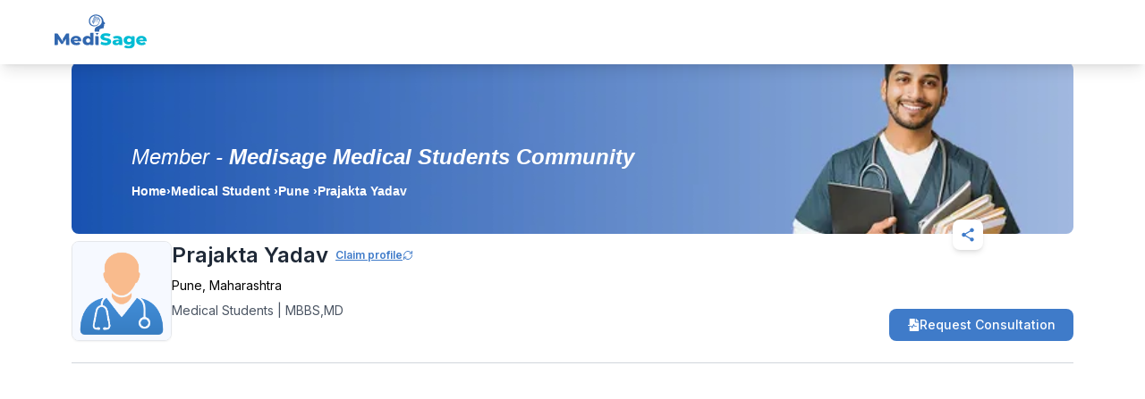

--- FILE ---
content_type: text/html; charset=utf-8
request_url: https://mymedisage.com/profile/prajakta-yadav
body_size: 6405
content:
<!DOCTYPE html><html lang="en"><head><meta charSet="utf-8"/><meta name="viewport" content="width=device-width"/><title>Dr. Prajakta Yadav - Best Medical Students in Pune | Book Online</title><meta name="title" content="Dr. Prajakta Yadav - Best Medical Students in Pune | Book Online"/><meta name="description" content="Consult with Dr. Prajakta Yadav, a Medical Students in Pune. Book appointments online, view consultation fees, and read patient reviews."/><meta name="keywords" content="doctor near Pune, best Medical Students near Pune, doctors in Pune, best Medical Students in Pune"/><meta name="robots" content="index, follow"/><meta property="og:url" content="https://mymedisage.com/profile/prajakta-yadav"/><meta property="og:title" content="Dr. Prajakta Yadav - Best Medical Students in Pune | Book Online"/><meta property="og:description" content="Consult with Dr. Prajakta Yadav, a Medical Students in Pune. Book appointments online, view consultation fees, and read patient reviews."/><meta property="og:image" content="https://d3typ5yqytip29.cloudfront.net/reactwebsite/assets/images/doctor_default.png"/><meta property="og:site_name" content="My Medisage"/><meta name="twitter:url" content="https://mymedisage.com/profile/prajakta-yadav"/><meta name="twitter:title" content="Dr. Prajakta Yadav - Best Medical Students in Pune | Book Online"/><meta name="twitter:description" content="Consult with Dr. Prajakta Yadav, a Medical Students in Pune. Book appointments online, view consultation fees, and read patient reviews."/><meta name="twitter:image" content="https://d3typ5yqytip29.cloudfront.net/reactwebsite/assets/images/doctor_default.png"/><link rel="canonical" href="https://mymedisage.com/profile/prajakta-yadav"/><meta name="next-head-count" content="17"/><link rel="preconnect" href="https://fonts.googleapis.com"/><link rel="preconnect" href="https://fonts.gstatic.com" crossorigin="true"/><meta name="viewport" content="width=device-width, height=device-height, initial-scale=1.0, maximum-scale=1.0, target-densityDpi=device-dpi, user-scalable=no"/><meta name="google-adsense-account" content="ca-pub-1144482006019292"/><script async="" src="https://maps.googleapis.com/maps/api/js?key=AIzaSyBEPGf_dx_M325RPs6qsM7GLrBHR2Dq9Ak&amp;libraries=places"></script><script async="" src="https://pagead2.googlesyndication.com/pagead/js/adsbygoogle.js?client=ca-pub-1144482006019292" crossorigin="anonymous"></script><link rel="icon" href="/favicon.png"/><link rel="icon" type="image/x-icon" href="/favicon.ico"/><link rel="preconnect" href="https://fonts.gstatic.com" crossorigin /><link rel="preload" href="/_next/static/css/c0157909b069c685.css" as="style"/><link rel="stylesheet" href="/_next/static/css/c0157909b069c685.css" data-n-g=""/><link rel="preload" href="/_next/static/css/3181afee9980f0c7.css" as="style"/><link rel="stylesheet" href="/_next/static/css/3181afee9980f0c7.css" data-n-p=""/><noscript data-n-css=""></noscript><script defer="" nomodule="" src="/_next/static/chunks/polyfills-c67a75d1b6f99dc8.js"></script><script src="https://maps.googleapis.com/maps/api/js?key=AIzaSyBEPGf_dx_M325RPs6qsM7GLrBHR2Dq9Ak&amp;libraries=places" defer="" data-nscript="beforeInteractive"></script><script src="/_next/static/chunks/webpack-0b00927cb2cb5041.js" defer=""></script><script src="/_next/static/chunks/framework-8346e0dd4346780a.js" defer=""></script><script src="/_next/static/chunks/main-09b5b36358fa6d42.js" defer=""></script><script src="/_next/static/chunks/pages/_app-083be929a77f3fc1.js" defer=""></script><script src="/_next/static/chunks/cb355538-08b88dc23ab6f507.js" defer=""></script><script src="/_next/static/chunks/ebc70433-bd9afcbf0ce5cc3c.js" defer=""></script><script src="/_next/static/chunks/fea29d9f-a64e9db331d9d658.js" defer=""></script><script src="/_next/static/chunks/3a17f596-f0dbaac82817e21b.js" defer=""></script><script src="/_next/static/chunks/737a5600-4c7f70d68aee6a17.js" defer=""></script><script src="/_next/static/chunks/68c0a17d-43f7d3e85f4f1e91.js" defer=""></script><script src="/_next/static/chunks/2e3a845b-a6409a3505bff7cb.js" defer=""></script><script src="/_next/static/chunks/4577d2ec-5d91adeca5f47b50.js" defer=""></script><script src="/_next/static/chunks/69d2ed9c-efb43e16fe49842a.js" defer=""></script><script src="/_next/static/chunks/75fc9c18-77eb3eed1ce8b154.js" defer=""></script><script src="/_next/static/chunks/e21e5bbe-a94c56819860b288.js" defer=""></script><script src="/_next/static/chunks/69480c19-1b03300624671510.js" defer=""></script><script src="/_next/static/chunks/117b9d7f-717e734cc6183407.js" defer=""></script><script src="/_next/static/chunks/ea88be26-21c0d3f7f90707f6.js" defer=""></script><script src="/_next/static/chunks/019d026b-71d2c1e0990fcb99.js" defer=""></script><script src="/_next/static/chunks/41155975-8c5242927ee5973d.js" defer=""></script><script src="/_next/static/chunks/257e8032-295dd7562c742452.js" defer=""></script><script src="/_next/static/chunks/92977076-67b486311dbd3cfd.js" defer=""></script><script src="/_next/static/chunks/4314-be7f92c1c0716c30.js" defer=""></script><script src="/_next/static/chunks/2777-c744c4edd31dd2ef.js" defer=""></script><script src="/_next/static/chunks/7870-dba547e967300521.js" defer=""></script><script src="/_next/static/chunks/8947-d11a9feb321635cd.js" defer=""></script><script src="/_next/static/chunks/4201-92e4473ad015019a.js" defer=""></script><script src="/_next/static/chunks/8015-52b22c15ae09a3bc.js" defer=""></script><script src="/_next/static/chunks/7536-a9c168e4ccd38be0.js" defer=""></script><script src="/_next/static/chunks/4439-bcfe670a8323e72e.js" defer=""></script><script src="/_next/static/chunks/615-d22fa968039d2b31.js" defer=""></script><script src="/_next/static/chunks/6907-99eb18e82a2b12dd.js" defer=""></script><script src="/_next/static/chunks/5621-e90b83b3235de024.js" defer=""></script><script src="/_next/static/chunks/6261-4e35b4a6ba052f8a.js" defer=""></script><script src="/_next/static/chunks/197-404310936836c031.js" defer=""></script><script src="/_next/static/chunks/5078-6d29e5b208794493.js" defer=""></script><script src="/_next/static/chunks/9712-767beb6a676ac678.js" defer=""></script><script src="/_next/static/chunks/6100-becfdcf380695c94.js" defer=""></script><script src="/_next/static/chunks/6826-c8ebafa2aa60bb6f.js" defer=""></script><script src="/_next/static/chunks/4045-ac1a311072bfd715.js" defer=""></script><script src="/_next/static/chunks/8841-4e5678ed01022c32.js" defer=""></script><script src="/_next/static/chunks/pages/profile/%5Bid%5D-0e8dc3dd53ed1c40.js" defer=""></script><script src="/_next/static/dc9cea9d43c68c2bdb6be2aaf9d5839ee863342c/_buildManifest.js" defer=""></script><script src="/_next/static/dc9cea9d43c68c2bdb6be2aaf9d5839ee863342c/_ssgManifest.js" defer=""></script><style data-href="https://fonts.googleapis.com/css2?family=Inter:wght@100;200;300;400;500;600;700;800&family=Instrument+Serif:ital@0;1&family=Micro+5&family=Big+Shoulders:opsz,wght@10..72,100..900&family=Instrument+Serif:ital@0;1&family=Micro+5&family=Big+Shoulders:opsz,wght@10..72,100..900&display=swap&">@font-face{font-family:'Big Shoulders';font-style:normal;font-weight:100;font-display:swap;src:url(https://fonts.gstatic.com/l/font?kit=qFdk35CPh40oITJ69S3GFqy5-BQAcbz7z7beObqv_PytqyTi33thrko9SOL9Aw&skey=223c3b2fa6edee3d&v=v4) format('woff')}@font-face{font-family:'Big Shoulders';font-style:normal;font-weight:100;font-display:swap;src:url(https://fonts.gstatic.com/l/font?kit=qFdk35CPh40oITJ69S3GFqy5-BQAcbz7z7beObq__PytqyTi33thrko9SOL9Aw&skey=223c3b2fa6edee3d&v=v4) format('woff')}@font-face{font-family:'Big Shoulders';font-style:normal;font-weight:100;font-display:swap;src:url(https://fonts.gstatic.com/l/font?kit=qFdk35CPh40oITJ69S3GFqy5-BQAcbz7z7beObrP_PytqyTi33thrko9SOL9Aw&skey=223c3b2fa6edee3d&v=v4) format('woff')}@font-face{font-family:'Big Shoulders';font-style:normal;font-weight:100;font-display:swap;src:url(https://fonts.gstatic.com/l/font?kit=qFdk35CPh40oITJ69S3GFqy5-BQAcbz7z7beObrv_PytqyTi33thrko9SOL9Aw&skey=223c3b2fa6edee3d&v=v4) format('woff')}@font-face{font-family:'Big Shoulders';font-style:normal;font-weight:100;font-display:swap;src:url(https://fonts.gstatic.com/l/font?kit=qFdk35CPh40oITJ69S3GFqy5-BQAcbz7z7beOboP_PytqyTi33thrko9SOL9Aw&skey=223c3b2fa6edee3d&v=v4) format('woff')}@font-face{font-family:'Big Shoulders';font-style:normal;font-weight:100;font-display:swap;src:url(https://fonts.gstatic.com/l/font?kit=qFdk35CPh40oITJ69S3GFqy5-BQAcbz7z7beOboH_PytqyTi33thrko9SOL9Aw&skey=223c3b2fa6edee3d&v=v4) format('woff')}@font-face{font-family:'Big Shoulders';font-style:normal;font-weight:100;font-display:swap;src:url(https://fonts.gstatic.com/l/font?kit=qFdk35CPh40oITJ69S3GFqy5-BQAcbz7z7beObof_PytqyTi33thrko9SOL9Aw&skey=223c3b2fa6edee3d&v=v4) format('woff')}@font-face{font-family:'Big Shoulders';font-style:normal;font-weight:100;font-display:swap;src:url(https://fonts.gstatic.com/l/font?kit=qFdk35CPh40oITJ69S3GFqy5-BQAcbz7z7beObov_PytqyTi33thrko9SOL9Aw&skey=223c3b2fa6edee3d&v=v4) format('woff')}@font-face{font-family:'Big Shoulders';font-style:normal;font-weight:100;font-display:swap;src:url(https://fonts.gstatic.com/l/font?kit=qFdk35CPh40oITJ69S3GFqy5-BQAcbz7z7beObpP_PytqyTi33thrko9SOL9Aw&skey=223c3b2fa6edee3d&v=v4) format('woff')}@font-face{font-family:'Big Shoulders';font-style:normal;font-weight:100;font-display:swap;src:url(https://fonts.gstatic.com/l/font?kit=qFdk35CPh40oITJ69S3GFqy5-BQAcbz7z7beObpv_PytqyTi33thrko9SOL9Aw&skey=223c3b2fa6edee3d&v=v4) format('woff')}@font-face{font-family:'Big Shoulders';font-style:normal;font-weight:100;font-display:swap;src:url(https://fonts.gstatic.com/l/font?kit=qFdk35CPh40oITJ69S3GFqy5-BQAcbz7z7beObqf__ytqyTi33thrko9SOL9Aw&skey=223c3b2fa6edee3d&v=v4) format('woff')}@font-face{font-family:'Big Shoulders';font-style:normal;font-weight:100;font-display:swap;src:url(https://fonts.gstatic.com/l/font?kit=qFdk35CPh40oITJ69S3GFqy5-BQAcbz7z7beObrP__ytqyTi33thrko9SOL9Aw&skey=223c3b2fa6edee3d&v=v4) format('woff')}@font-face{font-family:'Big Shoulders';font-style:normal;font-weight:100;font-display:swap;src:url(https://fonts.gstatic.com/l/font?kit=qFdk35CPh40oITJ69S3GFqy5-BQAcbz7z7beObr___ytqyTi33thrko9SOL9Aw&skey=223c3b2fa6edee3d&v=v4) format('woff')}@font-face{font-family:'Big Shoulders';font-style:normal;font-weight:100;font-display:swap;src:url(https://fonts.gstatic.com/l/font?kit=qFdk35CPh40oITJ69S3GFqy5-BQAcbz7z7beObof__ytqyTi33thrko9SOL9Aw&skey=223c3b2fa6edee3d&v=v4) format('woff')}@font-face{font-family:'Big Shoulders';font-style:normal;font-weight:200;font-display:swap;src:url(https://fonts.gstatic.com/l/font?kit=qFdk35CPh40oITJ69S3GFqy5-BQAcbz7z7beObqv_PytqyTi33thrko9yOP9Aw&skey=223c3b2fa6edee3d&v=v4) format('woff')}@font-face{font-family:'Big Shoulders';font-style:normal;font-weight:200;font-display:swap;src:url(https://fonts.gstatic.com/l/font?kit=qFdk35CPh40oITJ69S3GFqy5-BQAcbz7z7beObq__PytqyTi33thrko9yOP9Aw&skey=223c3b2fa6edee3d&v=v4) format('woff')}@font-face{font-family:'Big Shoulders';font-style:normal;font-weight:200;font-display:swap;src:url(https://fonts.gstatic.com/l/font?kit=qFdk35CPh40oITJ69S3GFqy5-BQAcbz7z7beObrP_PytqyTi33thrko9yOP9Aw&skey=223c3b2fa6edee3d&v=v4) format('woff')}@font-face{font-family:'Big Shoulders';font-style:normal;font-weight:200;font-display:swap;src:url(https://fonts.gstatic.com/l/font?kit=qFdk35CPh40oITJ69S3GFqy5-BQAcbz7z7beObrv_PytqyTi33thrko9yOP9Aw&skey=223c3b2fa6edee3d&v=v4) format('woff')}@font-face{font-family:'Big Shoulders';font-style:normal;font-weight:200;font-display:swap;src:url(https://fonts.gstatic.com/l/font?kit=qFdk35CPh40oITJ69S3GFqy5-BQAcbz7z7beOboP_PytqyTi33thrko9yOP9Aw&skey=223c3b2fa6edee3d&v=v4) format('woff')}@font-face{font-family:'Big Shoulders';font-style:normal;font-weight:200;font-display:swap;src:url(https://fonts.gstatic.com/l/font?kit=qFdk35CPh40oITJ69S3GFqy5-BQAcbz7z7beOboH_PytqyTi33thrko9yOP9Aw&skey=223c3b2fa6edee3d&v=v4) format('woff')}@font-face{font-family:'Big Shoulders';font-style:normal;font-weight:200;font-display:swap;src:url(https://fonts.gstatic.com/l/font?kit=qFdk35CPh40oITJ69S3GFqy5-BQAcbz7z7beObof_PytqyTi33thrko9yOP9Aw&skey=223c3b2fa6edee3d&v=v4) format('woff')}@font-face{font-family:'Big Shoulders';font-style:normal;font-weight:200;font-display:swap;src:url(https://fonts.gstatic.com/l/font?kit=qFdk35CPh40oITJ69S3GFqy5-BQAcbz7z7beObov_PytqyTi33thrko9yOP9Aw&skey=223c3b2fa6edee3d&v=v4) format('woff')}@font-face{font-family:'Big Shoulders';font-style:normal;font-weight:200;font-display:swap;src:url(https://fonts.gstatic.com/l/font?kit=qFdk35CPh40oITJ69S3GFqy5-BQAcbz7z7beObpP_PytqyTi33thrko9yOP9Aw&skey=223c3b2fa6edee3d&v=v4) format('woff')}@font-face{font-family:'Big Shoulders';font-style:normal;font-weight:200;font-display:swap;src:url(https://fonts.gstatic.com/l/font?kit=qFdk35CPh40oITJ69S3GFqy5-BQAcbz7z7beObpv_PytqyTi33thrko9yOP9Aw&skey=223c3b2fa6edee3d&v=v4) format('woff')}@font-face{font-family:'Big Shoulders';font-style:normal;font-weight:200;font-display:swap;src:url(https://fonts.gstatic.com/l/font?kit=qFdk35CPh40oITJ69S3GFqy5-BQAcbz7z7beObqf__ytqyTi33thrko9yOP9Aw&skey=223c3b2fa6edee3d&v=v4) format('woff')}@font-face{font-family:'Big Shoulders';font-style:normal;font-weight:200;font-display:swap;src:url(https://fonts.gstatic.com/l/font?kit=qFdk35CPh40oITJ69S3GFqy5-BQAcbz7z7beObrP__ytqyTi33thrko9yOP9Aw&skey=223c3b2fa6edee3d&v=v4) format('woff')}@font-face{font-family:'Big Shoulders';font-style:normal;font-weight:200;font-display:swap;src:url(https://fonts.gstatic.com/l/font?kit=qFdk35CPh40oITJ69S3GFqy5-BQAcbz7z7beObr___ytqyTi33thrko9yOP9Aw&skey=223c3b2fa6edee3d&v=v4) format('woff')}@font-face{font-family:'Big Shoulders';font-style:normal;font-weight:200;font-display:swap;src:url(https://fonts.gstatic.com/l/font?kit=qFdk35CPh40oITJ69S3GFqy5-BQAcbz7z7beObof__ytqyTi33thrko9yOP9Aw&skey=223c3b2fa6edee3d&v=v4) format('woff')}@font-face{font-family:'Big Shoulders';font-style:normal;font-weight:300;font-display:swap;src:url(https://fonts.gstatic.com/l/font?kit=qFdk35CPh40oITJ69S3GFqy5-BQAcbz7z7beObqv_PytqyTi33thrko9FuP9Aw&skey=223c3b2fa6edee3d&v=v4) format('woff')}@font-face{font-family:'Big Shoulders';font-style:normal;font-weight:300;font-display:swap;src:url(https://fonts.gstatic.com/l/font?kit=qFdk35CPh40oITJ69S3GFqy5-BQAcbz7z7beObq__PytqyTi33thrko9FuP9Aw&skey=223c3b2fa6edee3d&v=v4) format('woff')}@font-face{font-family:'Big Shoulders';font-style:normal;font-weight:300;font-display:swap;src:url(https://fonts.gstatic.com/l/font?kit=qFdk35CPh40oITJ69S3GFqy5-BQAcbz7z7beObrP_PytqyTi33thrko9FuP9Aw&skey=223c3b2fa6edee3d&v=v4) format('woff')}@font-face{font-family:'Big Shoulders';font-style:normal;font-weight:300;font-display:swap;src:url(https://fonts.gstatic.com/l/font?kit=qFdk35CPh40oITJ69S3GFqy5-BQAcbz7z7beObrv_PytqyTi33thrko9FuP9Aw&skey=223c3b2fa6edee3d&v=v4) format('woff')}@font-face{font-family:'Big Shoulders';font-style:normal;font-weight:300;font-display:swap;src:url(https://fonts.gstatic.com/l/font?kit=qFdk35CPh40oITJ69S3GFqy5-BQAcbz7z7beOboP_PytqyTi33thrko9FuP9Aw&skey=223c3b2fa6edee3d&v=v4) format('woff')}@font-face{font-family:'Big Shoulders';font-style:normal;font-weight:300;font-display:swap;src:url(https://fonts.gstatic.com/l/font?kit=qFdk35CPh40oITJ69S3GFqy5-BQAcbz7z7beOboH_PytqyTi33thrko9FuP9Aw&skey=223c3b2fa6edee3d&v=v4) format('woff')}@font-face{font-family:'Big Shoulders';font-style:normal;font-weight:300;font-display:swap;src:url(https://fonts.gstatic.com/l/font?kit=qFdk35CPh40oITJ69S3GFqy5-BQAcbz7z7beObof_PytqyTi33thrko9FuP9Aw&skey=223c3b2fa6edee3d&v=v4) format('woff')}@font-face{font-family:'Big Shoulders';font-style:normal;font-weight:300;font-display:swap;src:url(https://fonts.gstatic.com/l/font?kit=qFdk35CPh40oITJ69S3GFqy5-BQAcbz7z7beObov_PytqyTi33thrko9FuP9Aw&skey=223c3b2fa6edee3d&v=v4) format('woff')}@font-face{font-family:'Big Shoulders';font-style:normal;font-weight:300;font-display:swap;src:url(https://fonts.gstatic.com/l/font?kit=qFdk35CPh40oITJ69S3GFqy5-BQAcbz7z7beObpP_PytqyTi33thrko9FuP9Aw&skey=223c3b2fa6edee3d&v=v4) format('woff')}@font-face{font-family:'Big Shoulders';font-style:normal;font-weight:300;font-display:swap;src:url(https://fonts.gstatic.com/l/font?kit=qFdk35CPh40oITJ69S3GFqy5-BQAcbz7z7beObpv_PytqyTi33thrko9FuP9Aw&skey=223c3b2fa6edee3d&v=v4) format('woff')}@font-face{font-family:'Big Shoulders';font-style:normal;font-weight:300;font-display:swap;src:url(https://fonts.gstatic.com/l/font?kit=qFdk35CPh40oITJ69S3GFqy5-BQAcbz7z7beObqf__ytqyTi33thrko9FuP9Aw&skey=223c3b2fa6edee3d&v=v4) format('woff')}@font-face{font-family:'Big Shoulders';font-style:normal;font-weight:300;font-display:swap;src:url(https://fonts.gstatic.com/l/font?kit=qFdk35CPh40oITJ69S3GFqy5-BQAcbz7z7beObrP__ytqyTi33thrko9FuP9Aw&skey=223c3b2fa6edee3d&v=v4) format('woff')}@font-face{font-family:'Big Shoulders';font-style:normal;font-weight:300;font-display:swap;src:url(https://fonts.gstatic.com/l/font?kit=qFdk35CPh40oITJ69S3GFqy5-BQAcbz7z7beObr___ytqyTi33thrko9FuP9Aw&skey=223c3b2fa6edee3d&v=v4) format('woff')}@font-face{font-family:'Big Shoulders';font-style:normal;font-weight:300;font-display:swap;src:url(https://fonts.gstatic.com/l/font?kit=qFdk35CPh40oITJ69S3GFqy5-BQAcbz7z7beObof__ytqyTi33thrko9FuP9Aw&skey=223c3b2fa6edee3d&v=v4) format('woff')}@font-face{font-family:'Big Shoulders';font-style:normal;font-weight:400;font-display:swap;src:url(https://fonts.gstatic.com/l/font?kit=qFdk35CPh40oITJ69S3GFqy5-BQAcbz7z7beObqv_PytqyTi33thrko9SOP9Aw&skey=223c3b2fa6edee3d&v=v4) format('woff')}@font-face{font-family:'Big Shoulders';font-style:normal;font-weight:400;font-display:swap;src:url(https://fonts.gstatic.com/l/font?kit=qFdk35CPh40oITJ69S3GFqy5-BQAcbz7z7beObq__PytqyTi33thrko9SOP9Aw&skey=223c3b2fa6edee3d&v=v4) format('woff')}@font-face{font-family:'Big Shoulders';font-style:normal;font-weight:400;font-display:swap;src:url(https://fonts.gstatic.com/l/font?kit=qFdk35CPh40oITJ69S3GFqy5-BQAcbz7z7beObrP_PytqyTi33thrko9SOP9Aw&skey=223c3b2fa6edee3d&v=v4) format('woff')}@font-face{font-family:'Big Shoulders';font-style:normal;font-weight:400;font-display:swap;src:url(https://fonts.gstatic.com/l/font?kit=qFdk35CPh40oITJ69S3GFqy5-BQAcbz7z7beObrv_PytqyTi33thrko9SOP9Aw&skey=223c3b2fa6edee3d&v=v4) format('woff')}@font-face{font-family:'Big Shoulders';font-style:normal;font-weight:400;font-display:swap;src:url(https://fonts.gstatic.com/l/font?kit=qFdk35CPh40oITJ69S3GFqy5-BQAcbz7z7beOboP_PytqyTi33thrko9SOP9Aw&skey=223c3b2fa6edee3d&v=v4) format('woff')}@font-face{font-family:'Big Shoulders';font-style:normal;font-weight:400;font-display:swap;src:url(https://fonts.gstatic.com/l/font?kit=qFdk35CPh40oITJ69S3GFqy5-BQAcbz7z7beOboH_PytqyTi33thrko9SOP9Aw&skey=223c3b2fa6edee3d&v=v4) format('woff')}@font-face{font-family:'Big Shoulders';font-style:normal;font-weight:400;font-display:swap;src:url(https://fonts.gstatic.com/l/font?kit=qFdk35CPh40oITJ69S3GFqy5-BQAcbz7z7beObof_PytqyTi33thrko9SOP9Aw&skey=223c3b2fa6edee3d&v=v4) format('woff')}@font-face{font-family:'Big Shoulders';font-style:normal;font-weight:400;font-display:swap;src:url(https://fonts.gstatic.com/l/font?kit=qFdk35CPh40oITJ69S3GFqy5-BQAcbz7z7beObov_PytqyTi33thrko9SOP9Aw&skey=223c3b2fa6edee3d&v=v4) format('woff')}@font-face{font-family:'Big Shoulders';font-style:normal;font-weight:400;font-display:swap;src:url(https://fonts.gstatic.com/l/font?kit=qFdk35CPh40oITJ69S3GFqy5-BQAcbz7z7beObpP_PytqyTi33thrko9SOP9Aw&skey=223c3b2fa6edee3d&v=v4) format('woff')}@font-face{font-family:'Big Shoulders';font-style:normal;font-weight:400;font-display:swap;src:url(https://fonts.gstatic.com/l/font?kit=qFdk35CPh40oITJ69S3GFqy5-BQAcbz7z7beObpv_PytqyTi33thrko9SOP9Aw&skey=223c3b2fa6edee3d&v=v4) format('woff')}@font-face{font-family:'Big Shoulders';font-style:normal;font-weight:400;font-display:swap;src:url(https://fonts.gstatic.com/l/font?kit=qFdk35CPh40oITJ69S3GFqy5-BQAcbz7z7beObqf__ytqyTi33thrko9SOP9Aw&skey=223c3b2fa6edee3d&v=v4) format('woff')}@font-face{font-family:'Big Shoulders';font-style:normal;font-weight:400;font-display:swap;src:url(https://fonts.gstatic.com/l/font?kit=qFdk35CPh40oITJ69S3GFqy5-BQAcbz7z7beObrP__ytqyTi33thrko9SOP9Aw&skey=223c3b2fa6edee3d&v=v4) format('woff')}@font-face{font-family:'Big Shoulders';font-style:normal;font-weight:400;font-display:swap;src:url(https://fonts.gstatic.com/l/font?kit=qFdk35CPh40oITJ69S3GFqy5-BQAcbz7z7beObr___ytqyTi33thrko9SOP9Aw&skey=223c3b2fa6edee3d&v=v4) format('woff')}@font-face{font-family:'Big Shoulders';font-style:normal;font-weight:400;font-display:swap;src:url(https://fonts.gstatic.com/l/font?kit=qFdk35CPh40oITJ69S3GFqy5-BQAcbz7z7beObof__ytqyTi33thrko9SOP9Aw&skey=223c3b2fa6edee3d&v=v4) format('woff')}@font-face{font-family:'Big Shoulders';font-style:normal;font-weight:500;font-display:swap;src:url(https://fonts.gstatic.com/l/font?kit=qFdk35CPh40oITJ69S3GFqy5-BQAcbz7z7beObqv_PytqyTi33thrko9euP9Aw&skey=223c3b2fa6edee3d&v=v4) format('woff')}@font-face{font-family:'Big Shoulders';font-style:normal;font-weight:500;font-display:swap;src:url(https://fonts.gstatic.com/l/font?kit=qFdk35CPh40oITJ69S3GFqy5-BQAcbz7z7beObq__PytqyTi33thrko9euP9Aw&skey=223c3b2fa6edee3d&v=v4) format('woff')}@font-face{font-family:'Big Shoulders';font-style:normal;font-weight:500;font-display:swap;src:url(https://fonts.gstatic.com/l/font?kit=qFdk35CPh40oITJ69S3GFqy5-BQAcbz7z7beObrP_PytqyTi33thrko9euP9Aw&skey=223c3b2fa6edee3d&v=v4) format('woff')}@font-face{font-family:'Big Shoulders';font-style:normal;font-weight:500;font-display:swap;src:url(https://fonts.gstatic.com/l/font?kit=qFdk35CPh40oITJ69S3GFqy5-BQAcbz7z7beObrv_PytqyTi33thrko9euP9Aw&skey=223c3b2fa6edee3d&v=v4) format('woff')}@font-face{font-family:'Big Shoulders';font-style:normal;font-weight:500;font-display:swap;src:url(https://fonts.gstatic.com/l/font?kit=qFdk35CPh40oITJ69S3GFqy5-BQAcbz7z7beOboP_PytqyTi33thrko9euP9Aw&skey=223c3b2fa6edee3d&v=v4) format('woff')}@font-face{font-family:'Big Shoulders';font-style:normal;font-weight:500;font-display:swap;src:url(https://fonts.gstatic.com/l/font?kit=qFdk35CPh40oITJ69S3GFqy5-BQAcbz7z7beOboH_PytqyTi33thrko9euP9Aw&skey=223c3b2fa6edee3d&v=v4) format('woff')}@font-face{font-family:'Big Shoulders';font-style:normal;font-weight:500;font-display:swap;src:url(https://fonts.gstatic.com/l/font?kit=qFdk35CPh40oITJ69S3GFqy5-BQAcbz7z7beObof_PytqyTi33thrko9euP9Aw&skey=223c3b2fa6edee3d&v=v4) format('woff')}@font-face{font-family:'Big Shoulders';font-style:normal;font-weight:500;font-display:swap;src:url(https://fonts.gstatic.com/l/font?kit=qFdk35CPh40oITJ69S3GFqy5-BQAcbz7z7beObov_PytqyTi33thrko9euP9Aw&skey=223c3b2fa6edee3d&v=v4) format('woff')}@font-face{font-family:'Big Shoulders';font-style:normal;font-weight:500;font-display:swap;src:url(https://fonts.gstatic.com/l/font?kit=qFdk35CPh40oITJ69S3GFqy5-BQAcbz7z7beObpP_PytqyTi33thrko9euP9Aw&skey=223c3b2fa6edee3d&v=v4) format('woff')}@font-face{font-family:'Big Shoulders';font-style:normal;font-weight:500;font-display:swap;src:url(https://fonts.gstatic.com/l/font?kit=qFdk35CPh40oITJ69S3GFqy5-BQAcbz7z7beObpv_PytqyTi33thrko9euP9Aw&skey=223c3b2fa6edee3d&v=v4) format('woff')}@font-face{font-family:'Big Shoulders';font-style:normal;font-weight:500;font-display:swap;src:url(https://fonts.gstatic.com/l/font?kit=qFdk35CPh40oITJ69S3GFqy5-BQAcbz7z7beObqf__ytqyTi33thrko9euP9Aw&skey=223c3b2fa6edee3d&v=v4) format('woff')}@font-face{font-family:'Big Shoulders';font-style:normal;font-weight:500;font-display:swap;src:url(https://fonts.gstatic.com/l/font?kit=qFdk35CPh40oITJ69S3GFqy5-BQAcbz7z7beObrP__ytqyTi33thrko9euP9Aw&skey=223c3b2fa6edee3d&v=v4) format('woff')}@font-face{font-family:'Big Shoulders';font-style:normal;font-weight:500;font-display:swap;src:url(https://fonts.gstatic.com/l/font?kit=qFdk35CPh40oITJ69S3GFqy5-BQAcbz7z7beObr___ytqyTi33thrko9euP9Aw&skey=223c3b2fa6edee3d&v=v4) format('woff')}@font-face{font-family:'Big Shoulders';font-style:normal;font-weight:500;font-display:swap;src:url(https://fonts.gstatic.com/l/font?kit=qFdk35CPh40oITJ69S3GFqy5-BQAcbz7z7beObof__ytqyTi33thrko9euP9Aw&skey=223c3b2fa6edee3d&v=v4) format('woff')}@font-face{font-family:'Big Shoulders';font-style:normal;font-weight:600;font-display:swap;src:url(https://fonts.gstatic.com/l/font?kit=qFdk35CPh40oITJ69S3GFqy5-BQAcbz7z7beObqv_PytqyTi33thrko9luT9Aw&skey=223c3b2fa6edee3d&v=v4) format('woff')}@font-face{font-family:'Big Shoulders';font-style:normal;font-weight:600;font-display:swap;src:url(https://fonts.gstatic.com/l/font?kit=qFdk35CPh40oITJ69S3GFqy5-BQAcbz7z7beObq__PytqyTi33thrko9luT9Aw&skey=223c3b2fa6edee3d&v=v4) format('woff')}@font-face{font-family:'Big Shoulders';font-style:normal;font-weight:600;font-display:swap;src:url(https://fonts.gstatic.com/l/font?kit=qFdk35CPh40oITJ69S3GFqy5-BQAcbz7z7beObrP_PytqyTi33thrko9luT9Aw&skey=223c3b2fa6edee3d&v=v4) format('woff')}@font-face{font-family:'Big Shoulders';font-style:normal;font-weight:600;font-display:swap;src:url(https://fonts.gstatic.com/l/font?kit=qFdk35CPh40oITJ69S3GFqy5-BQAcbz7z7beObrv_PytqyTi33thrko9luT9Aw&skey=223c3b2fa6edee3d&v=v4) format('woff')}@font-face{font-family:'Big Shoulders';font-style:normal;font-weight:600;font-display:swap;src:url(https://fonts.gstatic.com/l/font?kit=qFdk35CPh40oITJ69S3GFqy5-BQAcbz7z7beOboP_PytqyTi33thrko9luT9Aw&skey=223c3b2fa6edee3d&v=v4) format('woff')}@font-face{font-family:'Big Shoulders';font-style:normal;font-weight:600;font-display:swap;src:url(https://fonts.gstatic.com/l/font?kit=qFdk35CPh40oITJ69S3GFqy5-BQAcbz7z7beOboH_PytqyTi33thrko9luT9Aw&skey=223c3b2fa6edee3d&v=v4) format('woff')}@font-face{font-family:'Big Shoulders';font-style:normal;font-weight:600;font-display:swap;src:url(https://fonts.gstatic.com/l/font?kit=qFdk35CPh40oITJ69S3GFqy5-BQAcbz7z7beObof_PytqyTi33thrko9luT9Aw&skey=223c3b2fa6edee3d&v=v4) format('woff')}@font-face{font-family:'Big Shoulders';font-style:normal;font-weight:600;font-display:swap;src:url(https://fonts.gstatic.com/l/font?kit=qFdk35CPh40oITJ69S3GFqy5-BQAcbz7z7beObov_PytqyTi33thrko9luT9Aw&skey=223c3b2fa6edee3d&v=v4) format('woff')}@font-face{font-family:'Big Shoulders';font-style:normal;font-weight:600;font-display:swap;src:url(https://fonts.gstatic.com/l/font?kit=qFdk35CPh40oITJ69S3GFqy5-BQAcbz7z7beObpP_PytqyTi33thrko9luT9Aw&skey=223c3b2fa6edee3d&v=v4) format('woff')}@font-face{font-family:'Big Shoulders';font-style:normal;font-weight:600;font-display:swap;src:url(https://fonts.gstatic.com/l/font?kit=qFdk35CPh40oITJ69S3GFqy5-BQAcbz7z7beObpv_PytqyTi33thrko9luT9Aw&skey=223c3b2fa6edee3d&v=v4) format('woff')}@font-face{font-family:'Big Shoulders';font-style:normal;font-weight:600;font-display:swap;src:url(https://fonts.gstatic.com/l/font?kit=qFdk35CPh40oITJ69S3GFqy5-BQAcbz7z7beObqf__ytqyTi33thrko9luT9Aw&skey=223c3b2fa6edee3d&v=v4) format('woff')}@font-face{font-family:'Big Shoulders';font-style:normal;font-weight:600;font-display:swap;src:url(https://fonts.gstatic.com/l/font?kit=qFdk35CPh40oITJ69S3GFqy5-BQAcbz7z7beObrP__ytqyTi33thrko9luT9Aw&skey=223c3b2fa6edee3d&v=v4) format('woff')}@font-face{font-family:'Big Shoulders';font-style:normal;font-weight:600;font-display:swap;src:url(https://fonts.gstatic.com/l/font?kit=qFdk35CPh40oITJ69S3GFqy5-BQAcbz7z7beObr___ytqyTi33thrko9luT9Aw&skey=223c3b2fa6edee3d&v=v4) format('woff')}@font-face{font-family:'Big Shoulders';font-style:normal;font-weight:600;font-display:swap;src:url(https://fonts.gstatic.com/l/font?kit=qFdk35CPh40oITJ69S3GFqy5-BQAcbz7z7beObof__ytqyTi33thrko9luT9Aw&skey=223c3b2fa6edee3d&v=v4) format('woff')}@font-face{font-family:'Big Shoulders';font-style:normal;font-weight:700;font-display:swap;src:url(https://fonts.gstatic.com/l/font?kit=qFdk35CPh40oITJ69S3GFqy5-BQAcbz7z7beObqv_PytqyTi33thrko9r-T9Aw&skey=223c3b2fa6edee3d&v=v4) format('woff')}@font-face{font-family:'Big Shoulders';font-style:normal;font-weight:700;font-display:swap;src:url(https://fonts.gstatic.com/l/font?kit=qFdk35CPh40oITJ69S3GFqy5-BQAcbz7z7beObq__PytqyTi33thrko9r-T9Aw&skey=223c3b2fa6edee3d&v=v4) format('woff')}@font-face{font-family:'Big Shoulders';font-style:normal;font-weight:700;font-display:swap;src:url(https://fonts.gstatic.com/l/font?kit=qFdk35CPh40oITJ69S3GFqy5-BQAcbz7z7beObrP_PytqyTi33thrko9r-T9Aw&skey=223c3b2fa6edee3d&v=v4) format('woff')}@font-face{font-family:'Big Shoulders';font-style:normal;font-weight:700;font-display:swap;src:url(https://fonts.gstatic.com/l/font?kit=qFdk35CPh40oITJ69S3GFqy5-BQAcbz7z7beObrv_PytqyTi33thrko9r-T9Aw&skey=223c3b2fa6edee3d&v=v4) format('woff')}@font-face{font-family:'Big Shoulders';font-style:normal;font-weight:700;font-display:swap;src:url(https://fonts.gstatic.com/l/font?kit=qFdk35CPh40oITJ69S3GFqy5-BQAcbz7z7beOboP_PytqyTi33thrko9r-T9Aw&skey=223c3b2fa6edee3d&v=v4) format('woff')}@font-face{font-family:'Big Shoulders';font-style:normal;font-weight:700;font-display:swap;src:url(https://fonts.gstatic.com/l/font?kit=qFdk35CPh40oITJ69S3GFqy5-BQAcbz7z7beOboH_PytqyTi33thrko9r-T9Aw&skey=223c3b2fa6edee3d&v=v4) format('woff')}@font-face{font-family:'Big Shoulders';font-style:normal;font-weight:700;font-display:swap;src:url(https://fonts.gstatic.com/l/font?kit=qFdk35CPh40oITJ69S3GFqy5-BQAcbz7z7beObof_PytqyTi33thrko9r-T9Aw&skey=223c3b2fa6edee3d&v=v4) format('woff')}@font-face{font-family:'Big Shoulders';font-style:normal;font-weight:700;font-display:swap;src:url(https://fonts.gstatic.com/l/font?kit=qFdk35CPh40oITJ69S3GFqy5-BQAcbz7z7beObov_PytqyTi33thrko9r-T9Aw&skey=223c3b2fa6edee3d&v=v4) format('woff')}@font-face{font-family:'Big Shoulders';font-style:normal;font-weight:700;font-display:swap;src:url(https://fonts.gstatic.com/l/font?kit=qFdk35CPh40oITJ69S3GFqy5-BQAcbz7z7beObpP_PytqyTi33thrko9r-T9Aw&skey=223c3b2fa6edee3d&v=v4) format('woff')}@font-face{font-family:'Big Shoulders';font-style:normal;font-weight:700;font-display:swap;src:url(https://fonts.gstatic.com/l/font?kit=qFdk35CPh40oITJ69S3GFqy5-BQAcbz7z7beObpv_PytqyTi33thrko9r-T9Aw&skey=223c3b2fa6edee3d&v=v4) format('woff')}@font-face{font-family:'Big Shoulders';font-style:normal;font-weight:700;font-display:swap;src:url(https://fonts.gstatic.com/l/font?kit=qFdk35CPh40oITJ69S3GFqy5-BQAcbz7z7beObqf__ytqyTi33thrko9r-T9Aw&skey=223c3b2fa6edee3d&v=v4) format('woff')}@font-face{font-family:'Big Shoulders';font-style:normal;font-weight:700;font-display:swap;src:url(https://fonts.gstatic.com/l/font?kit=qFdk35CPh40oITJ69S3GFqy5-BQAcbz7z7beObrP__ytqyTi33thrko9r-T9Aw&skey=223c3b2fa6edee3d&v=v4) format('woff')}@font-face{font-family:'Big Shoulders';font-style:normal;font-weight:700;font-display:swap;src:url(https://fonts.gstatic.com/l/font?kit=qFdk35CPh40oITJ69S3GFqy5-BQAcbz7z7beObr___ytqyTi33thrko9r-T9Aw&skey=223c3b2fa6edee3d&v=v4) format('woff')}@font-face{font-family:'Big Shoulders';font-style:normal;font-weight:700;font-display:swap;src:url(https://fonts.gstatic.com/l/font?kit=qFdk35CPh40oITJ69S3GFqy5-BQAcbz7z7beObof__ytqyTi33thrko9r-T9Aw&skey=223c3b2fa6edee3d&v=v4) format('woff')}@font-face{font-family:'Big Shoulders';font-style:normal;font-weight:800;font-display:swap;src:url(https://fonts.gstatic.com/l/font?kit=qFdk35CPh40oITJ69S3GFqy5-BQAcbz7z7beObqv_PytqyTi33thrko9yOT9Aw&skey=223c3b2fa6edee3d&v=v4) format('woff')}@font-face{font-family:'Big Shoulders';font-style:normal;font-weight:800;font-display:swap;src:url(https://fonts.gstatic.com/l/font?kit=qFdk35CPh40oITJ69S3GFqy5-BQAcbz7z7beObq__PytqyTi33thrko9yOT9Aw&skey=223c3b2fa6edee3d&v=v4) format('woff')}@font-face{font-family:'Big Shoulders';font-style:normal;font-weight:800;font-display:swap;src:url(https://fonts.gstatic.com/l/font?kit=qFdk35CPh40oITJ69S3GFqy5-BQAcbz7z7beObrP_PytqyTi33thrko9yOT9Aw&skey=223c3b2fa6edee3d&v=v4) format('woff')}@font-face{font-family:'Big Shoulders';font-style:normal;font-weight:800;font-display:swap;src:url(https://fonts.gstatic.com/l/font?kit=qFdk35CPh40oITJ69S3GFqy5-BQAcbz7z7beObrv_PytqyTi33thrko9yOT9Aw&skey=223c3b2fa6edee3d&v=v4) format('woff')}@font-face{font-family:'Big Shoulders';font-style:normal;font-weight:800;font-display:swap;src:url(https://fonts.gstatic.com/l/font?kit=qFdk35CPh40oITJ69S3GFqy5-BQAcbz7z7beOboP_PytqyTi33thrko9yOT9Aw&skey=223c3b2fa6edee3d&v=v4) format('woff')}@font-face{font-family:'Big Shoulders';font-style:normal;font-weight:800;font-display:swap;src:url(https://fonts.gstatic.com/l/font?kit=qFdk35CPh40oITJ69S3GFqy5-BQAcbz7z7beOboH_PytqyTi33thrko9yOT9Aw&skey=223c3b2fa6edee3d&v=v4) format('woff')}@font-face{font-family:'Big Shoulders';font-style:normal;font-weight:800;font-display:swap;src:url(https://fonts.gstatic.com/l/font?kit=qFdk35CPh40oITJ69S3GFqy5-BQAcbz7z7beObof_PytqyTi33thrko9yOT9Aw&skey=223c3b2fa6edee3d&v=v4) format('woff')}@font-face{font-family:'Big Shoulders';font-style:normal;font-weight:800;font-display:swap;src:url(https://fonts.gstatic.com/l/font?kit=qFdk35CPh40oITJ69S3GFqy5-BQAcbz7z7beObov_PytqyTi33thrko9yOT9Aw&skey=223c3b2fa6edee3d&v=v4) format('woff')}@font-face{font-family:'Big Shoulders';font-style:normal;font-weight:800;font-display:swap;src:url(https://fonts.gstatic.com/l/font?kit=qFdk35CPh40oITJ69S3GFqy5-BQAcbz7z7beObpP_PytqyTi33thrko9yOT9Aw&skey=223c3b2fa6edee3d&v=v4) format('woff')}@font-face{font-family:'Big Shoulders';font-style:normal;font-weight:800;font-display:swap;src:url(https://fonts.gstatic.com/l/font?kit=qFdk35CPh40oITJ69S3GFqy5-BQAcbz7z7beObpv_PytqyTi33thrko9yOT9Aw&skey=223c3b2fa6edee3d&v=v4) format('woff')}@font-face{font-family:'Big Shoulders';font-style:normal;font-weight:800;font-display:swap;src:url(https://fonts.gstatic.com/l/font?kit=qFdk35CPh40oITJ69S3GFqy5-BQAcbz7z7beObqf__ytqyTi33thrko9yOT9Aw&skey=223c3b2fa6edee3d&v=v4) format('woff')}@font-face{font-family:'Big Shoulders';font-style:normal;font-weight:800;font-display:swap;src:url(https://fonts.gstatic.com/l/font?kit=qFdk35CPh40oITJ69S3GFqy5-BQAcbz7z7beObrP__ytqyTi33thrko9yOT9Aw&skey=223c3b2fa6edee3d&v=v4) format('woff')}@font-face{font-family:'Big Shoulders';font-style:normal;font-weight:800;font-display:swap;src:url(https://fonts.gstatic.com/l/font?kit=qFdk35CPh40oITJ69S3GFqy5-BQAcbz7z7beObr___ytqyTi33thrko9yOT9Aw&skey=223c3b2fa6edee3d&v=v4) format('woff')}@font-face{font-family:'Big Shoulders';font-style:normal;font-weight:800;font-display:swap;src:url(https://fonts.gstatic.com/l/font?kit=qFdk35CPh40oITJ69S3GFqy5-BQAcbz7z7beObof__ytqyTi33thrko9yOT9Aw&skey=223c3b2fa6edee3d&v=v4) format('woff')}@font-face{font-family:'Big Shoulders';font-style:normal;font-weight:900;font-display:swap;src:url(https://fonts.gstatic.com/l/font?kit=qFdk35CPh40oITJ69S3GFqy5-BQAcbz7z7beObqv_PytqyTi33thrko94eT9Aw&skey=223c3b2fa6edee3d&v=v4) format('woff')}@font-face{font-family:'Big Shoulders';font-style:normal;font-weight:900;font-display:swap;src:url(https://fonts.gstatic.com/l/font?kit=qFdk35CPh40oITJ69S3GFqy5-BQAcbz7z7beObq__PytqyTi33thrko94eT9Aw&skey=223c3b2fa6edee3d&v=v4) format('woff')}@font-face{font-family:'Big Shoulders';font-style:normal;font-weight:900;font-display:swap;src:url(https://fonts.gstatic.com/l/font?kit=qFdk35CPh40oITJ69S3GFqy5-BQAcbz7z7beObrP_PytqyTi33thrko94eT9Aw&skey=223c3b2fa6edee3d&v=v4) format('woff')}@font-face{font-family:'Big Shoulders';font-style:normal;font-weight:900;font-display:swap;src:url(https://fonts.gstatic.com/l/font?kit=qFdk35CPh40oITJ69S3GFqy5-BQAcbz7z7beObrv_PytqyTi33thrko94eT9Aw&skey=223c3b2fa6edee3d&v=v4) format('woff')}@font-face{font-family:'Big Shoulders';font-style:normal;font-weight:900;font-display:swap;src:url(https://fonts.gstatic.com/l/font?kit=qFdk35CPh40oITJ69S3GFqy5-BQAcbz7z7beOboP_PytqyTi33thrko94eT9Aw&skey=223c3b2fa6edee3d&v=v4) format('woff')}@font-face{font-family:'Big Shoulders';font-style:normal;font-weight:900;font-display:swap;src:url(https://fonts.gstatic.com/l/font?kit=qFdk35CPh40oITJ69S3GFqy5-BQAcbz7z7beOboH_PytqyTi33thrko94eT9Aw&skey=223c3b2fa6edee3d&v=v4) format('woff')}@font-face{font-family:'Big Shoulders';font-style:normal;font-weight:900;font-display:swap;src:url(https://fonts.gstatic.com/l/font?kit=qFdk35CPh40oITJ69S3GFqy5-BQAcbz7z7beObof_PytqyTi33thrko94eT9Aw&skey=223c3b2fa6edee3d&v=v4) format('woff')}@font-face{font-family:'Big Shoulders';font-style:normal;font-weight:900;font-display:swap;src:url(https://fonts.gstatic.com/l/font?kit=qFdk35CPh40oITJ69S3GFqy5-BQAcbz7z7beObov_PytqyTi33thrko94eT9Aw&skey=223c3b2fa6edee3d&v=v4) format('woff')}@font-face{font-family:'Big Shoulders';font-style:normal;font-weight:900;font-display:swap;src:url(https://fonts.gstatic.com/l/font?kit=qFdk35CPh40oITJ69S3GFqy5-BQAcbz7z7beObpP_PytqyTi33thrko94eT9Aw&skey=223c3b2fa6edee3d&v=v4) format('woff')}@font-face{font-family:'Big Shoulders';font-style:normal;font-weight:900;font-display:swap;src:url(https://fonts.gstatic.com/l/font?kit=qFdk35CPh40oITJ69S3GFqy5-BQAcbz7z7beObpv_PytqyTi33thrko94eT9Aw&skey=223c3b2fa6edee3d&v=v4) format('woff')}@font-face{font-family:'Big Shoulders';font-style:normal;font-weight:900;font-display:swap;src:url(https://fonts.gstatic.com/l/font?kit=qFdk35CPh40oITJ69S3GFqy5-BQAcbz7z7beObqf__ytqyTi33thrko94eT9Aw&skey=223c3b2fa6edee3d&v=v4) format('woff')}@font-face{font-family:'Big Shoulders';font-style:normal;font-weight:900;font-display:swap;src:url(https://fonts.gstatic.com/l/font?kit=qFdk35CPh40oITJ69S3GFqy5-BQAcbz7z7beObrP__ytqyTi33thrko94eT9Aw&skey=223c3b2fa6edee3d&v=v4) format('woff')}@font-face{font-family:'Big Shoulders';font-style:normal;font-weight:900;font-display:swap;src:url(https://fonts.gstatic.com/l/font?kit=qFdk35CPh40oITJ69S3GFqy5-BQAcbz7z7beObr___ytqyTi33thrko94eT9Aw&skey=223c3b2fa6edee3d&v=v4) format('woff')}@font-face{font-family:'Big Shoulders';font-style:normal;font-weight:900;font-display:swap;src:url(https://fonts.gstatic.com/l/font?kit=qFdk35CPh40oITJ69S3GFqy5-BQAcbz7z7beObof__ytqyTi33thrko94eT9Aw&skey=223c3b2fa6edee3d&v=v4) format('woff')}@font-face{font-family:'Instrument Serif';font-style:italic;font-weight:400;font-display:swap;src:url(https://fonts.gstatic.com/l/font?kit=jizHRFtNs2ka5fXjeivQ4LroWlx-6zATiA&skey=1319132b16075d60&v=v5) format('woff')}@font-face{font-family:'Instrument Serif';font-style:normal;font-weight:400;font-display:swap;src:url(https://fonts.gstatic.com/l/font?kit=jizBRFtNs2ka5fXjeivQ4LroWlx-2zE&skey=8f4195a287ef110c&v=v5) format('woff')}@font-face{font-family:'Inter';font-style:normal;font-weight:100;font-display:swap;src:url(https://fonts.gstatic.com/l/font?kit=UcCO3FwrK3iLTeHuS_nVMrMxCp50SjIw2boKoduKmMEVuLyeMZs&skey=c491285d6722e4fa&v=v20) format('woff')}@font-face{font-family:'Inter';font-style:normal;font-weight:200;font-display:swap;src:url(https://fonts.gstatic.com/l/font?kit=UcCO3FwrK3iLTeHuS_nVMrMxCp50SjIw2boKoduKmMEVuDyfMZs&skey=c491285d6722e4fa&v=v20) format('woff')}@font-face{font-family:'Inter';font-style:normal;font-weight:300;font-display:swap;src:url(https://fonts.gstatic.com/l/font?kit=UcCO3FwrK3iLTeHuS_nVMrMxCp50SjIw2boKoduKmMEVuOKfMZs&skey=c491285d6722e4fa&v=v20) format('woff')}@font-face{font-family:'Inter';font-style:normal;font-weight:400;font-display:swap;src:url(https://fonts.gstatic.com/l/font?kit=UcCO3FwrK3iLTeHuS_nVMrMxCp50SjIw2boKoduKmMEVuLyfMZs&skey=c491285d6722e4fa&v=v20) format('woff')}@font-face{font-family:'Inter';font-style:normal;font-weight:500;font-display:swap;src:url(https://fonts.gstatic.com/l/font?kit=UcCO3FwrK3iLTeHuS_nVMrMxCp50SjIw2boKoduKmMEVuI6fMZs&skey=c491285d6722e4fa&v=v20) format('woff')}@font-face{font-family:'Inter';font-style:normal;font-weight:600;font-display:swap;src:url(https://fonts.gstatic.com/l/font?kit=UcCO3FwrK3iLTeHuS_nVMrMxCp50SjIw2boKoduKmMEVuGKYMZs&skey=c491285d6722e4fa&v=v20) format('woff')}@font-face{font-family:'Inter';font-style:normal;font-weight:700;font-display:swap;src:url(https://fonts.gstatic.com/l/font?kit=UcCO3FwrK3iLTeHuS_nVMrMxCp50SjIw2boKoduKmMEVuFuYMZs&skey=c491285d6722e4fa&v=v20) format('woff')}@font-face{font-family:'Inter';font-style:normal;font-weight:800;font-display:swap;src:url(https://fonts.gstatic.com/l/font?kit=UcCO3FwrK3iLTeHuS_nVMrMxCp50SjIw2boKoduKmMEVuDyYMZs&skey=c491285d6722e4fa&v=v20) format('woff')}@font-face{font-family:'Micro 5';font-style:normal;font-weight:400;font-display:swap;src:url(https://fonts.gstatic.com/l/font?kit=H4cnBX2MkcfEngTr0gU&skey=698c832f1f339ffa&v=v2) format('woff')}@font-face{font-family:'Big Shoulders';font-style:normal;font-weight:100 900;font-display:swap;src:url(https://fonts.gstatic.com/s/bigshoulders/v4/qFdC35CPh40oITJ69S3GFqy50hcojnA4PLDzOA.woff2) format('woff2');unicode-range:U+0102-0103,U+0110-0111,U+0128-0129,U+0168-0169,U+01A0-01A1,U+01AF-01B0,U+0300-0301,U+0303-0304,U+0308-0309,U+0323,U+0329,U+1EA0-1EF9,U+20AB}@font-face{font-family:'Big Shoulders';font-style:normal;font-weight:100 900;font-display:swap;src:url(https://fonts.gstatic.com/s/bigshoulders/v4/qFdC35CPh40oITJ69S3GFqy50hYojnA4PLDzOA.woff2) format('woff2');unicode-range:U+0100-02BA,U+02BD-02C5,U+02C7-02CC,U+02CE-02D7,U+02DD-02FF,U+0304,U+0308,U+0329,U+1D00-1DBF,U+1E00-1E9F,U+1EF2-1EFF,U+2020,U+20A0-20AB,U+20AD-20C0,U+2113,U+2C60-2C7F,U+A720-A7FF}@font-face{font-family:'Big Shoulders';font-style:normal;font-weight:100 900;font-display:swap;src:url(https://fonts.gstatic.com/s/bigshoulders/v4/qFdC35CPh40oITJ69S3GFqy50hgojnA4PLA.woff2) format('woff2');unicode-range:U+0000-00FF,U+0131,U+0152-0153,U+02BB-02BC,U+02C6,U+02DA,U+02DC,U+0304,U+0308,U+0329,U+2000-206F,U+20AC,U+2122,U+2191,U+2193,U+2212,U+2215,U+FEFF,U+FFFD}@font-face{font-family:'Instrument Serif';font-style:italic;font-weight:400;font-display:swap;src:url(https://fonts.gstatic.com/s/instrumentserif/v5/jizHRFtNs2ka5fXjeivQ4LroWlx-6zAjgn7Motmp5r61.woff2) format('woff2');unicode-range:U+0100-02BA,U+02BD-02C5,U+02C7-02CC,U+02CE-02D7,U+02DD-02FF,U+0304,U+0308,U+0329,U+1D00-1DBF,U+1E00-1E9F,U+1EF2-1EFF,U+2020,U+20A0-20AB,U+20AD-20C0,U+2113,U+2C60-2C7F,U+A720-A7FF}@font-face{font-family:'Instrument Serif';font-style:italic;font-weight:400;font-display:swap;src:url(https://fonts.gstatic.com/s/instrumentserif/v5/jizHRFtNs2ka5fXjeivQ4LroWlx-6zAjjH7Motmp5g.woff2) format('woff2');unicode-range:U+0000-00FF,U+0131,U+0152-0153,U+02BB-02BC,U+02C6,U+02DA,U+02DC,U+0304,U+0308,U+0329,U+2000-206F,U+20AC,U+2122,U+2191,U+2193,U+2212,U+2215,U+FEFF,U+FFFD}@font-face{font-family:'Instrument Serif';font-style:normal;font-weight:400;font-display:swap;src:url(https://fonts.gstatic.com/s/instrumentserif/v5/jizBRFtNs2ka5fXjeivQ4LroWlx-6zsTjnTLgNuZ5w.woff2) format('woff2');unicode-range:U+0100-02BA,U+02BD-02C5,U+02C7-02CC,U+02CE-02D7,U+02DD-02FF,U+0304,U+0308,U+0329,U+1D00-1DBF,U+1E00-1E9F,U+1EF2-1EFF,U+2020,U+20A0-20AB,U+20AD-20C0,U+2113,U+2C60-2C7F,U+A720-A7FF}@font-face{font-family:'Instrument Serif';font-style:normal;font-weight:400;font-display:swap;src:url(https://fonts.gstatic.com/s/instrumentserif/v5/jizBRFtNs2ka5fXjeivQ4LroWlx-6zUTjnTLgNs.woff2) format('woff2');unicode-range:U+0000-00FF,U+0131,U+0152-0153,U+02BB-02BC,U+02C6,U+02DA,U+02DC,U+0304,U+0308,U+0329,U+2000-206F,U+20AC,U+2122,U+2191,U+2193,U+2212,U+2215,U+FEFF,U+FFFD}@font-face{font-family:'Inter';font-style:normal;font-weight:100;font-display:swap;src:url(https://fonts.gstatic.com/s/inter/v20/UcC73FwrK3iLTeHuS_nVMrMxCp50SjIa2JL7W0Q5n-wU.woff2) format('woff2');unicode-range:U+0460-052F,U+1C80-1C8A,U+20B4,U+2DE0-2DFF,U+A640-A69F,U+FE2E-FE2F}@font-face{font-family:'Inter';font-style:normal;font-weight:100;font-display:swap;src:url(https://fonts.gstatic.com/s/inter/v20/UcC73FwrK3iLTeHuS_nVMrMxCp50SjIa0ZL7W0Q5n-wU.woff2) format('woff2');unicode-range:U+0301,U+0400-045F,U+0490-0491,U+04B0-04B1,U+2116}@font-face{font-family:'Inter';font-style:normal;font-weight:100;font-display:swap;src:url(https://fonts.gstatic.com/s/inter/v20/UcC73FwrK3iLTeHuS_nVMrMxCp50SjIa2ZL7W0Q5n-wU.woff2) format('woff2');unicode-range:U+1F00-1FFF}@font-face{font-family:'Inter';font-style:normal;font-weight:100;font-display:swap;src:url(https://fonts.gstatic.com/s/inter/v20/UcC73FwrK3iLTeHuS_nVMrMxCp50SjIa1pL7W0Q5n-wU.woff2) format('woff2');unicode-range:U+0370-0377,U+037A-037F,U+0384-038A,U+038C,U+038E-03A1,U+03A3-03FF}@font-face{font-family:'Inter';font-style:normal;font-weight:100;font-display:swap;src:url(https://fonts.gstatic.com/s/inter/v20/UcC73FwrK3iLTeHuS_nVMrMxCp50SjIa2pL7W0Q5n-wU.woff2) format('woff2');unicode-range:U+0102-0103,U+0110-0111,U+0128-0129,U+0168-0169,U+01A0-01A1,U+01AF-01B0,U+0300-0301,U+0303-0304,U+0308-0309,U+0323,U+0329,U+1EA0-1EF9,U+20AB}@font-face{font-family:'Inter';font-style:normal;font-weight:100;font-display:swap;src:url(https://fonts.gstatic.com/s/inter/v20/UcC73FwrK3iLTeHuS_nVMrMxCp50SjIa25L7W0Q5n-wU.woff2) format('woff2');unicode-range:U+0100-02BA,U+02BD-02C5,U+02C7-02CC,U+02CE-02D7,U+02DD-02FF,U+0304,U+0308,U+0329,U+1D00-1DBF,U+1E00-1E9F,U+1EF2-1EFF,U+2020,U+20A0-20AB,U+20AD-20C0,U+2113,U+2C60-2C7F,U+A720-A7FF}@font-face{font-family:'Inter';font-style:normal;font-weight:100;font-display:swap;src:url(https://fonts.gstatic.com/s/inter/v20/UcC73FwrK3iLTeHuS_nVMrMxCp50SjIa1ZL7W0Q5nw.woff2) format('woff2');unicode-range:U+0000-00FF,U+0131,U+0152-0153,U+02BB-02BC,U+02C6,U+02DA,U+02DC,U+0304,U+0308,U+0329,U+2000-206F,U+20AC,U+2122,U+2191,U+2193,U+2212,U+2215,U+FEFF,U+FFFD}@font-face{font-family:'Inter';font-style:normal;font-weight:200;font-display:swap;src:url(https://fonts.gstatic.com/s/inter/v20/UcC73FwrK3iLTeHuS_nVMrMxCp50SjIa2JL7W0Q5n-wU.woff2) format('woff2');unicode-range:U+0460-052F,U+1C80-1C8A,U+20B4,U+2DE0-2DFF,U+A640-A69F,U+FE2E-FE2F}@font-face{font-family:'Inter';font-style:normal;font-weight:200;font-display:swap;src:url(https://fonts.gstatic.com/s/inter/v20/UcC73FwrK3iLTeHuS_nVMrMxCp50SjIa0ZL7W0Q5n-wU.woff2) format('woff2');unicode-range:U+0301,U+0400-045F,U+0490-0491,U+04B0-04B1,U+2116}@font-face{font-family:'Inter';font-style:normal;font-weight:200;font-display:swap;src:url(https://fonts.gstatic.com/s/inter/v20/UcC73FwrK3iLTeHuS_nVMrMxCp50SjIa2ZL7W0Q5n-wU.woff2) format('woff2');unicode-range:U+1F00-1FFF}@font-face{font-family:'Inter';font-style:normal;font-weight:200;font-display:swap;src:url(https://fonts.gstatic.com/s/inter/v20/UcC73FwrK3iLTeHuS_nVMrMxCp50SjIa1pL7W0Q5n-wU.woff2) format('woff2');unicode-range:U+0370-0377,U+037A-037F,U+0384-038A,U+038C,U+038E-03A1,U+03A3-03FF}@font-face{font-family:'Inter';font-style:normal;font-weight:200;font-display:swap;src:url(https://fonts.gstatic.com/s/inter/v20/UcC73FwrK3iLTeHuS_nVMrMxCp50SjIa2pL7W0Q5n-wU.woff2) format('woff2');unicode-range:U+0102-0103,U+0110-0111,U+0128-0129,U+0168-0169,U+01A0-01A1,U+01AF-01B0,U+0300-0301,U+0303-0304,U+0308-0309,U+0323,U+0329,U+1EA0-1EF9,U+20AB}@font-face{font-family:'Inter';font-style:normal;font-weight:200;font-display:swap;src:url(https://fonts.gstatic.com/s/inter/v20/UcC73FwrK3iLTeHuS_nVMrMxCp50SjIa25L7W0Q5n-wU.woff2) format('woff2');unicode-range:U+0100-02BA,U+02BD-02C5,U+02C7-02CC,U+02CE-02D7,U+02DD-02FF,U+0304,U+0308,U+0329,U+1D00-1DBF,U+1E00-1E9F,U+1EF2-1EFF,U+2020,U+20A0-20AB,U+20AD-20C0,U+2113,U+2C60-2C7F,U+A720-A7FF}@font-face{font-family:'Inter';font-style:normal;font-weight:200;font-display:swap;src:url(https://fonts.gstatic.com/s/inter/v20/UcC73FwrK3iLTeHuS_nVMrMxCp50SjIa1ZL7W0Q5nw.woff2) format('woff2');unicode-range:U+0000-00FF,U+0131,U+0152-0153,U+02BB-02BC,U+02C6,U+02DA,U+02DC,U+0304,U+0308,U+0329,U+2000-206F,U+20AC,U+2122,U+2191,U+2193,U+2212,U+2215,U+FEFF,U+FFFD}@font-face{font-family:'Inter';font-style:normal;font-weight:300;font-display:swap;src:url(https://fonts.gstatic.com/s/inter/v20/UcC73FwrK3iLTeHuS_nVMrMxCp50SjIa2JL7W0Q5n-wU.woff2) format('woff2');unicode-range:U+0460-052F,U+1C80-1C8A,U+20B4,U+2DE0-2DFF,U+A640-A69F,U+FE2E-FE2F}@font-face{font-family:'Inter';font-style:normal;font-weight:300;font-display:swap;src:url(https://fonts.gstatic.com/s/inter/v20/UcC73FwrK3iLTeHuS_nVMrMxCp50SjIa0ZL7W0Q5n-wU.woff2) format('woff2');unicode-range:U+0301,U+0400-045F,U+0490-0491,U+04B0-04B1,U+2116}@font-face{font-family:'Inter';font-style:normal;font-weight:300;font-display:swap;src:url(https://fonts.gstatic.com/s/inter/v20/UcC73FwrK3iLTeHuS_nVMrMxCp50SjIa2ZL7W0Q5n-wU.woff2) format('woff2');unicode-range:U+1F00-1FFF}@font-face{font-family:'Inter';font-style:normal;font-weight:300;font-display:swap;src:url(https://fonts.gstatic.com/s/inter/v20/UcC73FwrK3iLTeHuS_nVMrMxCp50SjIa1pL7W0Q5n-wU.woff2) format('woff2');unicode-range:U+0370-0377,U+037A-037F,U+0384-038A,U+038C,U+038E-03A1,U+03A3-03FF}@font-face{font-family:'Inter';font-style:normal;font-weight:300;font-display:swap;src:url(https://fonts.gstatic.com/s/inter/v20/UcC73FwrK3iLTeHuS_nVMrMxCp50SjIa2pL7W0Q5n-wU.woff2) format('woff2');unicode-range:U+0102-0103,U+0110-0111,U+0128-0129,U+0168-0169,U+01A0-01A1,U+01AF-01B0,U+0300-0301,U+0303-0304,U+0308-0309,U+0323,U+0329,U+1EA0-1EF9,U+20AB}@font-face{font-family:'Inter';font-style:normal;font-weight:300;font-display:swap;src:url(https://fonts.gstatic.com/s/inter/v20/UcC73FwrK3iLTeHuS_nVMrMxCp50SjIa25L7W0Q5n-wU.woff2) format('woff2');unicode-range:U+0100-02BA,U+02BD-02C5,U+02C7-02CC,U+02CE-02D7,U+02DD-02FF,U+0304,U+0308,U+0329,U+1D00-1DBF,U+1E00-1E9F,U+1EF2-1EFF,U+2020,U+20A0-20AB,U+20AD-20C0,U+2113,U+2C60-2C7F,U+A720-A7FF}@font-face{font-family:'Inter';font-style:normal;font-weight:300;font-display:swap;src:url(https://fonts.gstatic.com/s/inter/v20/UcC73FwrK3iLTeHuS_nVMrMxCp50SjIa1ZL7W0Q5nw.woff2) format('woff2');unicode-range:U+0000-00FF,U+0131,U+0152-0153,U+02BB-02BC,U+02C6,U+02DA,U+02DC,U+0304,U+0308,U+0329,U+2000-206F,U+20AC,U+2122,U+2191,U+2193,U+2212,U+2215,U+FEFF,U+FFFD}@font-face{font-family:'Inter';font-style:normal;font-weight:400;font-display:swap;src:url(https://fonts.gstatic.com/s/inter/v20/UcC73FwrK3iLTeHuS_nVMrMxCp50SjIa2JL7W0Q5n-wU.woff2) format('woff2');unicode-range:U+0460-052F,U+1C80-1C8A,U+20B4,U+2DE0-2DFF,U+A640-A69F,U+FE2E-FE2F}@font-face{font-family:'Inter';font-style:normal;font-weight:400;font-display:swap;src:url(https://fonts.gstatic.com/s/inter/v20/UcC73FwrK3iLTeHuS_nVMrMxCp50SjIa0ZL7W0Q5n-wU.woff2) format('woff2');unicode-range:U+0301,U+0400-045F,U+0490-0491,U+04B0-04B1,U+2116}@font-face{font-family:'Inter';font-style:normal;font-weight:400;font-display:swap;src:url(https://fonts.gstatic.com/s/inter/v20/UcC73FwrK3iLTeHuS_nVMrMxCp50SjIa2ZL7W0Q5n-wU.woff2) format('woff2');unicode-range:U+1F00-1FFF}@font-face{font-family:'Inter';font-style:normal;font-weight:400;font-display:swap;src:url(https://fonts.gstatic.com/s/inter/v20/UcC73FwrK3iLTeHuS_nVMrMxCp50SjIa1pL7W0Q5n-wU.woff2) format('woff2');unicode-range:U+0370-0377,U+037A-037F,U+0384-038A,U+038C,U+038E-03A1,U+03A3-03FF}@font-face{font-family:'Inter';font-style:normal;font-weight:400;font-display:swap;src:url(https://fonts.gstatic.com/s/inter/v20/UcC73FwrK3iLTeHuS_nVMrMxCp50SjIa2pL7W0Q5n-wU.woff2) format('woff2');unicode-range:U+0102-0103,U+0110-0111,U+0128-0129,U+0168-0169,U+01A0-01A1,U+01AF-01B0,U+0300-0301,U+0303-0304,U+0308-0309,U+0323,U+0329,U+1EA0-1EF9,U+20AB}@font-face{font-family:'Inter';font-style:normal;font-weight:400;font-display:swap;src:url(https://fonts.gstatic.com/s/inter/v20/UcC73FwrK3iLTeHuS_nVMrMxCp50SjIa25L7W0Q5n-wU.woff2) format('woff2');unicode-range:U+0100-02BA,U+02BD-02C5,U+02C7-02CC,U+02CE-02D7,U+02DD-02FF,U+0304,U+0308,U+0329,U+1D00-1DBF,U+1E00-1E9F,U+1EF2-1EFF,U+2020,U+20A0-20AB,U+20AD-20C0,U+2113,U+2C60-2C7F,U+A720-A7FF}@font-face{font-family:'Inter';font-style:normal;font-weight:400;font-display:swap;src:url(https://fonts.gstatic.com/s/inter/v20/UcC73FwrK3iLTeHuS_nVMrMxCp50SjIa1ZL7W0Q5nw.woff2) format('woff2');unicode-range:U+0000-00FF,U+0131,U+0152-0153,U+02BB-02BC,U+02C6,U+02DA,U+02DC,U+0304,U+0308,U+0329,U+2000-206F,U+20AC,U+2122,U+2191,U+2193,U+2212,U+2215,U+FEFF,U+FFFD}@font-face{font-family:'Inter';font-style:normal;font-weight:500;font-display:swap;src:url(https://fonts.gstatic.com/s/inter/v20/UcC73FwrK3iLTeHuS_nVMrMxCp50SjIa2JL7W0Q5n-wU.woff2) format('woff2');unicode-range:U+0460-052F,U+1C80-1C8A,U+20B4,U+2DE0-2DFF,U+A640-A69F,U+FE2E-FE2F}@font-face{font-family:'Inter';font-style:normal;font-weight:500;font-display:swap;src:url(https://fonts.gstatic.com/s/inter/v20/UcC73FwrK3iLTeHuS_nVMrMxCp50SjIa0ZL7W0Q5n-wU.woff2) format('woff2');unicode-range:U+0301,U+0400-045F,U+0490-0491,U+04B0-04B1,U+2116}@font-face{font-family:'Inter';font-style:normal;font-weight:500;font-display:swap;src:url(https://fonts.gstatic.com/s/inter/v20/UcC73FwrK3iLTeHuS_nVMrMxCp50SjIa2ZL7W0Q5n-wU.woff2) format('woff2');unicode-range:U+1F00-1FFF}@font-face{font-family:'Inter';font-style:normal;font-weight:500;font-display:swap;src:url(https://fonts.gstatic.com/s/inter/v20/UcC73FwrK3iLTeHuS_nVMrMxCp50SjIa1pL7W0Q5n-wU.woff2) format('woff2');unicode-range:U+0370-0377,U+037A-037F,U+0384-038A,U+038C,U+038E-03A1,U+03A3-03FF}@font-face{font-family:'Inter';font-style:normal;font-weight:500;font-display:swap;src:url(https://fonts.gstatic.com/s/inter/v20/UcC73FwrK3iLTeHuS_nVMrMxCp50SjIa2pL7W0Q5n-wU.woff2) format('woff2');unicode-range:U+0102-0103,U+0110-0111,U+0128-0129,U+0168-0169,U+01A0-01A1,U+01AF-01B0,U+0300-0301,U+0303-0304,U+0308-0309,U+0323,U+0329,U+1EA0-1EF9,U+20AB}@font-face{font-family:'Inter';font-style:normal;font-weight:500;font-display:swap;src:url(https://fonts.gstatic.com/s/inter/v20/UcC73FwrK3iLTeHuS_nVMrMxCp50SjIa25L7W0Q5n-wU.woff2) format('woff2');unicode-range:U+0100-02BA,U+02BD-02C5,U+02C7-02CC,U+02CE-02D7,U+02DD-02FF,U+0304,U+0308,U+0329,U+1D00-1DBF,U+1E00-1E9F,U+1EF2-1EFF,U+2020,U+20A0-20AB,U+20AD-20C0,U+2113,U+2C60-2C7F,U+A720-A7FF}@font-face{font-family:'Inter';font-style:normal;font-weight:500;font-display:swap;src:url(https://fonts.gstatic.com/s/inter/v20/UcC73FwrK3iLTeHuS_nVMrMxCp50SjIa1ZL7W0Q5nw.woff2) format('woff2');unicode-range:U+0000-00FF,U+0131,U+0152-0153,U+02BB-02BC,U+02C6,U+02DA,U+02DC,U+0304,U+0308,U+0329,U+2000-206F,U+20AC,U+2122,U+2191,U+2193,U+2212,U+2215,U+FEFF,U+FFFD}@font-face{font-family:'Inter';font-style:normal;font-weight:600;font-display:swap;src:url(https://fonts.gstatic.com/s/inter/v20/UcC73FwrK3iLTeHuS_nVMrMxCp50SjIa2JL7W0Q5n-wU.woff2) format('woff2');unicode-range:U+0460-052F,U+1C80-1C8A,U+20B4,U+2DE0-2DFF,U+A640-A69F,U+FE2E-FE2F}@font-face{font-family:'Inter';font-style:normal;font-weight:600;font-display:swap;src:url(https://fonts.gstatic.com/s/inter/v20/UcC73FwrK3iLTeHuS_nVMrMxCp50SjIa0ZL7W0Q5n-wU.woff2) format('woff2');unicode-range:U+0301,U+0400-045F,U+0490-0491,U+04B0-04B1,U+2116}@font-face{font-family:'Inter';font-style:normal;font-weight:600;font-display:swap;src:url(https://fonts.gstatic.com/s/inter/v20/UcC73FwrK3iLTeHuS_nVMrMxCp50SjIa2ZL7W0Q5n-wU.woff2) format('woff2');unicode-range:U+1F00-1FFF}@font-face{font-family:'Inter';font-style:normal;font-weight:600;font-display:swap;src:url(https://fonts.gstatic.com/s/inter/v20/UcC73FwrK3iLTeHuS_nVMrMxCp50SjIa1pL7W0Q5n-wU.woff2) format('woff2');unicode-range:U+0370-0377,U+037A-037F,U+0384-038A,U+038C,U+038E-03A1,U+03A3-03FF}@font-face{font-family:'Inter';font-style:normal;font-weight:600;font-display:swap;src:url(https://fonts.gstatic.com/s/inter/v20/UcC73FwrK3iLTeHuS_nVMrMxCp50SjIa2pL7W0Q5n-wU.woff2) format('woff2');unicode-range:U+0102-0103,U+0110-0111,U+0128-0129,U+0168-0169,U+01A0-01A1,U+01AF-01B0,U+0300-0301,U+0303-0304,U+0308-0309,U+0323,U+0329,U+1EA0-1EF9,U+20AB}@font-face{font-family:'Inter';font-style:normal;font-weight:600;font-display:swap;src:url(https://fonts.gstatic.com/s/inter/v20/UcC73FwrK3iLTeHuS_nVMrMxCp50SjIa25L7W0Q5n-wU.woff2) format('woff2');unicode-range:U+0100-02BA,U+02BD-02C5,U+02C7-02CC,U+02CE-02D7,U+02DD-02FF,U+0304,U+0308,U+0329,U+1D00-1DBF,U+1E00-1E9F,U+1EF2-1EFF,U+2020,U+20A0-20AB,U+20AD-20C0,U+2113,U+2C60-2C7F,U+A720-A7FF}@font-face{font-family:'Inter';font-style:normal;font-weight:600;font-display:swap;src:url(https://fonts.gstatic.com/s/inter/v20/UcC73FwrK3iLTeHuS_nVMrMxCp50SjIa1ZL7W0Q5nw.woff2) format('woff2');unicode-range:U+0000-00FF,U+0131,U+0152-0153,U+02BB-02BC,U+02C6,U+02DA,U+02DC,U+0304,U+0308,U+0329,U+2000-206F,U+20AC,U+2122,U+2191,U+2193,U+2212,U+2215,U+FEFF,U+FFFD}@font-face{font-family:'Inter';font-style:normal;font-weight:700;font-display:swap;src:url(https://fonts.gstatic.com/s/inter/v20/UcC73FwrK3iLTeHuS_nVMrMxCp50SjIa2JL7W0Q5n-wU.woff2) format('woff2');unicode-range:U+0460-052F,U+1C80-1C8A,U+20B4,U+2DE0-2DFF,U+A640-A69F,U+FE2E-FE2F}@font-face{font-family:'Inter';font-style:normal;font-weight:700;font-display:swap;src:url(https://fonts.gstatic.com/s/inter/v20/UcC73FwrK3iLTeHuS_nVMrMxCp50SjIa0ZL7W0Q5n-wU.woff2) format('woff2');unicode-range:U+0301,U+0400-045F,U+0490-0491,U+04B0-04B1,U+2116}@font-face{font-family:'Inter';font-style:normal;font-weight:700;font-display:swap;src:url(https://fonts.gstatic.com/s/inter/v20/UcC73FwrK3iLTeHuS_nVMrMxCp50SjIa2ZL7W0Q5n-wU.woff2) format('woff2');unicode-range:U+1F00-1FFF}@font-face{font-family:'Inter';font-style:normal;font-weight:700;font-display:swap;src:url(https://fonts.gstatic.com/s/inter/v20/UcC73FwrK3iLTeHuS_nVMrMxCp50SjIa1pL7W0Q5n-wU.woff2) format('woff2');unicode-range:U+0370-0377,U+037A-037F,U+0384-038A,U+038C,U+038E-03A1,U+03A3-03FF}@font-face{font-family:'Inter';font-style:normal;font-weight:700;font-display:swap;src:url(https://fonts.gstatic.com/s/inter/v20/UcC73FwrK3iLTeHuS_nVMrMxCp50SjIa2pL7W0Q5n-wU.woff2) format('woff2');unicode-range:U+0102-0103,U+0110-0111,U+0128-0129,U+0168-0169,U+01A0-01A1,U+01AF-01B0,U+0300-0301,U+0303-0304,U+0308-0309,U+0323,U+0329,U+1EA0-1EF9,U+20AB}@font-face{font-family:'Inter';font-style:normal;font-weight:700;font-display:swap;src:url(https://fonts.gstatic.com/s/inter/v20/UcC73FwrK3iLTeHuS_nVMrMxCp50SjIa25L7W0Q5n-wU.woff2) format('woff2');unicode-range:U+0100-02BA,U+02BD-02C5,U+02C7-02CC,U+02CE-02D7,U+02DD-02FF,U+0304,U+0308,U+0329,U+1D00-1DBF,U+1E00-1E9F,U+1EF2-1EFF,U+2020,U+20A0-20AB,U+20AD-20C0,U+2113,U+2C60-2C7F,U+A720-A7FF}@font-face{font-family:'Inter';font-style:normal;font-weight:700;font-display:swap;src:url(https://fonts.gstatic.com/s/inter/v20/UcC73FwrK3iLTeHuS_nVMrMxCp50SjIa1ZL7W0Q5nw.woff2) format('woff2');unicode-range:U+0000-00FF,U+0131,U+0152-0153,U+02BB-02BC,U+02C6,U+02DA,U+02DC,U+0304,U+0308,U+0329,U+2000-206F,U+20AC,U+2122,U+2191,U+2193,U+2212,U+2215,U+FEFF,U+FFFD}@font-face{font-family:'Inter';font-style:normal;font-weight:800;font-display:swap;src:url(https://fonts.gstatic.com/s/inter/v20/UcC73FwrK3iLTeHuS_nVMrMxCp50SjIa2JL7W0Q5n-wU.woff2) format('woff2');unicode-range:U+0460-052F,U+1C80-1C8A,U+20B4,U+2DE0-2DFF,U+A640-A69F,U+FE2E-FE2F}@font-face{font-family:'Inter';font-style:normal;font-weight:800;font-display:swap;src:url(https://fonts.gstatic.com/s/inter/v20/UcC73FwrK3iLTeHuS_nVMrMxCp50SjIa0ZL7W0Q5n-wU.woff2) format('woff2');unicode-range:U+0301,U+0400-045F,U+0490-0491,U+04B0-04B1,U+2116}@font-face{font-family:'Inter';font-style:normal;font-weight:800;font-display:swap;src:url(https://fonts.gstatic.com/s/inter/v20/UcC73FwrK3iLTeHuS_nVMrMxCp50SjIa2ZL7W0Q5n-wU.woff2) format('woff2');unicode-range:U+1F00-1FFF}@font-face{font-family:'Inter';font-style:normal;font-weight:800;font-display:swap;src:url(https://fonts.gstatic.com/s/inter/v20/UcC73FwrK3iLTeHuS_nVMrMxCp50SjIa1pL7W0Q5n-wU.woff2) format('woff2');unicode-range:U+0370-0377,U+037A-037F,U+0384-038A,U+038C,U+038E-03A1,U+03A3-03FF}@font-face{font-family:'Inter';font-style:normal;font-weight:800;font-display:swap;src:url(https://fonts.gstatic.com/s/inter/v20/UcC73FwrK3iLTeHuS_nVMrMxCp50SjIa2pL7W0Q5n-wU.woff2) format('woff2');unicode-range:U+0102-0103,U+0110-0111,U+0128-0129,U+0168-0169,U+01A0-01A1,U+01AF-01B0,U+0300-0301,U+0303-0304,U+0308-0309,U+0323,U+0329,U+1EA0-1EF9,U+20AB}@font-face{font-family:'Inter';font-style:normal;font-weight:800;font-display:swap;src:url(https://fonts.gstatic.com/s/inter/v20/UcC73FwrK3iLTeHuS_nVMrMxCp50SjIa25L7W0Q5n-wU.woff2) format('woff2');unicode-range:U+0100-02BA,U+02BD-02C5,U+02C7-02CC,U+02CE-02D7,U+02DD-02FF,U+0304,U+0308,U+0329,U+1D00-1DBF,U+1E00-1E9F,U+1EF2-1EFF,U+2020,U+20A0-20AB,U+20AD-20C0,U+2113,U+2C60-2C7F,U+A720-A7FF}@font-face{font-family:'Inter';font-style:normal;font-weight:800;font-display:swap;src:url(https://fonts.gstatic.com/s/inter/v20/UcC73FwrK3iLTeHuS_nVMrMxCp50SjIa1ZL7W0Q5nw.woff2) format('woff2');unicode-range:U+0000-00FF,U+0131,U+0152-0153,U+02BB-02BC,U+02C6,U+02DA,U+02DC,U+0304,U+0308,U+0329,U+2000-206F,U+20AC,U+2122,U+2191,U+2193,U+2212,U+2215,U+FEFF,U+FFFD}@font-face{font-family:'Micro 5';font-style:normal;font-weight:400;font-display:swap;src:url(https://fonts.gstatic.com/s/micro5/v2/H4cnBX2MkcfEngTr4n0a7ZG6iqaOag.woff2) format('woff2');unicode-range:U+0302-0303,U+0305,U+0307-0308,U+0310,U+0312,U+0315,U+031A,U+0326-0327,U+032C,U+032F-0330,U+0332-0333,U+0338,U+033A,U+0346,U+034D,U+0391-03A1,U+03A3-03A9,U+03B1-03C9,U+03D1,U+03D5-03D6,U+03F0-03F1,U+03F4-03F5,U+2016-2017,U+2034-2038,U+203C,U+2040,U+2043,U+2047,U+2050,U+2057,U+205F,U+2070-2071,U+2074-208E,U+2090-209C,U+20D0-20DC,U+20E1,U+20E5-20EF,U+2100-2112,U+2114-2115,U+2117-2121,U+2123-214F,U+2190,U+2192,U+2194-21AE,U+21B0-21E5,U+21F1-21F2,U+21F4-2211,U+2213-2214,U+2216-22FF,U+2308-230B,U+2310,U+2319,U+231C-2321,U+2336-237A,U+237C,U+2395,U+239B-23B7,U+23D0,U+23DC-23E1,U+2474-2475,U+25AF,U+25B3,U+25B7,U+25BD,U+25C1,U+25CA,U+25CC,U+25FB,U+266D-266F,U+27C0-27FF,U+2900-2AFF,U+2B0E-2B11,U+2B30-2B4C,U+2BFE,U+3030,U+FF5B,U+FF5D,U+1D400-1D7FF,U+1EE00-1EEFF}@font-face{font-family:'Micro 5';font-style:normal;font-weight:400;font-display:swap;src:url(https://fonts.gstatic.com/s/micro5/v2/H4cnBX2MkcfEngTr4m8a7ZG6iqaOag.woff2) format('woff2');unicode-range:U+0001-000C,U+000E-001F,U+007F-009F,U+20DD-20E0,U+20E2-20E4,U+2150-218F,U+2190,U+2192,U+2194-2199,U+21AF,U+21E6-21F0,U+21F3,U+2218-2219,U+2299,U+22C4-22C6,U+2300-243F,U+2440-244A,U+2460-24FF,U+25A0-27BF,U+2800-28FF,U+2921-2922,U+2981,U+29BF,U+29EB,U+2B00-2BFF,U+4DC0-4DFF,U+FFF9-FFFB,U+10140-1018E,U+10190-1019C,U+101A0,U+101D0-101FD,U+102E0-102FB,U+10E60-10E7E,U+1D2C0-1D2D3,U+1D2E0-1D37F,U+1F000-1F0FF,U+1F100-1F1AD,U+1F1E6-1F1FF,U+1F30D-1F30F,U+1F315,U+1F31C,U+1F31E,U+1F320-1F32C,U+1F336,U+1F378,U+1F37D,U+1F382,U+1F393-1F39F,U+1F3A7-1F3A8,U+1F3AC-1F3AF,U+1F3C2,U+1F3C4-1F3C6,U+1F3CA-1F3CE,U+1F3D4-1F3E0,U+1F3ED,U+1F3F1-1F3F3,U+1F3F5-1F3F7,U+1F408,U+1F415,U+1F41F,U+1F426,U+1F43F,U+1F441-1F442,U+1F444,U+1F446-1F449,U+1F44C-1F44E,U+1F453,U+1F46A,U+1F47D,U+1F4A3,U+1F4B0,U+1F4B3,U+1F4B9,U+1F4BB,U+1F4BF,U+1F4C8-1F4CB,U+1F4D6,U+1F4DA,U+1F4DF,U+1F4E3-1F4E6,U+1F4EA-1F4ED,U+1F4F7,U+1F4F9-1F4FB,U+1F4FD-1F4FE,U+1F503,U+1F507-1F50B,U+1F50D,U+1F512-1F513,U+1F53E-1F54A,U+1F54F-1F5FA,U+1F610,U+1F650-1F67F,U+1F687,U+1F68D,U+1F691,U+1F694,U+1F698,U+1F6AD,U+1F6B2,U+1F6B9-1F6BA,U+1F6BC,U+1F6C6-1F6CF,U+1F6D3-1F6D7,U+1F6E0-1F6EA,U+1F6F0-1F6F3,U+1F6F7-1F6FC,U+1F700-1F7FF,U+1F800-1F80B,U+1F810-1F847,U+1F850-1F859,U+1F860-1F887,U+1F890-1F8AD,U+1F8B0-1F8BB,U+1F8C0-1F8C1,U+1F900-1F90B,U+1F93B,U+1F946,U+1F984,U+1F996,U+1F9E9,U+1FA00-1FA6F,U+1FA70-1FA7C,U+1FA80-1FA89,U+1FA8F-1FAC6,U+1FACE-1FADC,U+1FADF-1FAE9,U+1FAF0-1FAF8,U+1FB00-1FBFF}@font-face{font-family:'Micro 5';font-style:normal;font-weight:400;font-display:swap;src:url(https://fonts.gstatic.com/s/micro5/v2/H4cnBX2MkcfEngTr4g8a7ZG6iqaOag.woff2) format('woff2');unicode-range:U+0100-02BA,U+02BD-02C5,U+02C7-02CC,U+02CE-02D7,U+02DD-02FF,U+0304,U+0308,U+0329,U+1D00-1DBF,U+1E00-1E9F,U+1EF2-1EFF,U+2020,U+20A0-20AB,U+20AD-20C0,U+2113,U+2C60-2C7F,U+A720-A7FF}@font-face{font-family:'Micro 5';font-style:normal;font-weight:400;font-display:swap;src:url(https://fonts.gstatic.com/s/micro5/v2/H4cnBX2MkcfEngTr4gEa7ZG6iqY.woff2) format('woff2');unicode-range:U+0000-00FF,U+0131,U+0152-0153,U+02BB-02BC,U+02C6,U+02DA,U+02DC,U+0304,U+0308,U+0329,U+2000-206F,U+20AC,U+2122,U+2191,U+2193,U+2212,U+2215,U+FEFF,U+FFFD}</style></head><body><div id="__next"><div></div></div><script id="__NEXT_DATA__" type="application/json">{"props":{"pageProps":{"data":{"id":374224,"first_name":"Prajakta","last_name":"Yadav","qualification":"MBBS,MD","speciality_id":98,"speciality_name":"Medical Student","speciality_display_name":"Medical Students","speciality_slug":"medical-student","speciality_image":"https://d3typ5yqytip29.cloudfront.net/speciality/1759828763medical_student_1.png?format=webp\u0026width=780\u0026height=200","speciality_image_small":"https://d3typ5yqytip29.cloudfront.net/speciality/1759828763medical_student_1.png?format=webp\u0026width=350\u0026height=180","sub_speciality":[],"interest_area":[{"id":4,"community_id":4,"community_name":"FAMILY HEALTH"},{"id":46,"community_id":46,"community_name":"ACADEMICS"},{"id":12,"community_id":12,"community_name":"GYNAECOLOGY - IVF"},{"id":33,"community_id":33,"community_name":"DERMATOLOGY"},{"id":10,"community_id":10,"community_name":"PEDIATRICS"}],"city":"Pune","state":"Maharashtra","country":"India","profile_image":"","member_type":"ug_student","country_code":"91","followers":0,"following":0,"is_user_followed":0,"views":0,"professional_bio":null,"cover_image":"","cover_image_small":"","professional_headline":null,"is_verified_with_mci":0,"is_profile_listed":0,"member_tag_type":{"badge_icon":null},"url_link":"prajakta-yadav","total_contribution":0,"in_network":0,"ban_user":0,"member_extra_details":{"meta_title":"Dr. Prajakta Yadav - Best Medical Students in Pune | Book Online","meta_description":"Consult with Dr. Prajakta Yadav, a Medical Students in Pune. Book appointments online, view consultation fees, and read patient reviews.","meta_keywords":"doctor near Pune, best Medical Students near Pune, doctors in Pune, best Medical Students in Pune","is_premium":0,"is_onboard":0,"medisage_commission":"0.00","medisage_commission_type":"fixed"},"mobile_number":"*******543","community_display_name":"Medical Students Community","is_premium":0,"noindex":0,"is_recent_active":false},"profileListingData":{},"deviceType":"desktop","isInApp":false,"noIndexUser":false,"isProfileListed":false,"sameUser":false,"onboarded":false,"schemaScript":"{\"@context\":\"https://schema.org\",\"@type\":\"ug_student\",\"name\":\"Prajakta Yadav\",\"url\":\"https://mymedisage.com/profile/prajakta-yadav\",\"image\":\"https://d3typ5yqytip29.cloudfront.net/reactwebsite/assets/images/doctor_default.png\",\"gender\":\"\",\"medicalSpecialty\":\"Medical Student\",\"description\":\"\",\"address\":{\"@type\":\"PostalAddress\",\"addressLocality\":\"Pune\",\"addressRegion\":\"Maharashtra\",\"addressCountry\":\"India\"}}","ogMeta":{"image":"https://d3typ5yqytip29.cloudfront.net/reactwebsite/assets/images/doctor_default.png","width":"1200","height":"1200","alt":"Profile photo of Prajakta Yadav"},"showNewDesign":true,"seo":{"title":"Dr. Prajakta Yadav - Best Medical Students in Pune | Book Online","description":"Consult with Dr. Prajakta Yadav, a Medical Students in Pune. Book appointments online, view consultation fees, and read patient reviews.","keywords":"doctor near Pune, best Medical Students near Pune, doctors in Pune, best Medical Students in Pune","ogImage":"https://d3typ5yqytip29.cloudfront.net/reactwebsite/assets/images/doctor_default.png","canonicalUrl":"https://mymedisage.com/profile/prajakta-yadav","noindex":false}},"__N_SSP":true},"page":"/profile/[id]","query":{"id":"prajakta-yadav"},"buildId":"dc9cea9d43c68c2bdb6be2aaf9d5839ee863342c","isFallback":false,"gssp":true,"locale":"en","locales":["en","id"],"defaultLocale":"en","scriptLoader":[{"id":"clarity-script","strategy":"lazyOnload","dangerouslySetInnerHTML":{"__html":"\n              (function(c,l,a,r,i,t,y){\n                c[a]=c[a]||function(){(c[a].q=c[a].q||[]).push(arguments)};\n                t=l.createElement(r);t.async=1;t.src=\"https://www.clarity.ms/tag/\"+i;\n                y=l.getElementsByTagName(r)[0];y.parentNode.insertBefore(t,y);\n              })(window, document, \"clarity\", \"script\", \"iks3xv52ex\");\n            "}},{"src":"https://checkout.razorpay.com/v1/checkout.js","strategy":"afterInteractive"}]}</script></body></html>

--- FILE ---
content_type: text/html; charset=utf-8
request_url: https://www.google.com/recaptcha/api2/aframe
body_size: 265
content:
<!DOCTYPE HTML><html><head><meta http-equiv="content-type" content="text/html; charset=UTF-8"></head><body><script nonce="Mo-2U9vm8g5ctqG3eOHlww">/** Anti-fraud and anti-abuse applications only. See google.com/recaptcha */ try{var clients={'sodar':'https://pagead2.googlesyndication.com/pagead/sodar?'};window.addEventListener("message",function(a){try{if(a.source===window.parent){var b=JSON.parse(a.data);var c=clients[b['id']];if(c){var d=document.createElement('img');d.src=c+b['params']+'&rc='+(localStorage.getItem("rc::a")?sessionStorage.getItem("rc::b"):"");window.document.body.appendChild(d);sessionStorage.setItem("rc::e",parseInt(sessionStorage.getItem("rc::e")||0)+1);localStorage.setItem("rc::h",'1768873099312');}}}catch(b){}});window.parent.postMessage("_grecaptcha_ready", "*");}catch(b){}</script></body></html>

--- FILE ---
content_type: application/javascript; charset=UTF-8
request_url: https://mymedisage.com/_next/static/chunks/8015-52b22c15ae09a3bc.js
body_size: 2609
content:
"use strict";(self.webpackChunk_N_E=self.webpackChunk_N_E||[]).push([[8015],{52149:function(t,e,r){r.d(e,{Z:function(){return n}});function n(t,e){if(null==t)throw TypeError("assign requires that input parameter not be null or undefined");for(var r in e)Object.prototype.hasOwnProperty.call(e,r)&&(t[r]=e[r]);return t}},83894:function(t,e,r){r.d(e,{Z:function(){return o}});var n=r(19013),i=r(13882);function o(t){(0,i.Z)(1,arguments);var e=(0,n.Z)(t);return e.setHours(23,59,59,999),e}},4135:function(t,e,r){r.d(e,{Z:function(){return o}});var n=r(19013),i=r(13882);function o(t){(0,i.Z)(1,arguments);var e=(0,n.Z)(t),r=e.getMonth();return e.setFullYear(e.getFullYear(),r+1,0),e.setHours(23,59,59,999),e}},69204:function(t,e,r){r.d(e,{Z:function(){return d}});var n=r(84314),i=r(19013),o=r(13882);function s(t,e){(0,o.Z)(2,arguments);var r=(0,i.Z)(t),n=(0,i.Z)(e),s=r.getTime()-n.getTime();return s<0?-1:s>0?1:s}var a=r(83894),u=r(4135),l={ceil:Math.ceil,round:Math.round,floor:Math.floor,trunc:function(t){return t<0?Math.ceil(t):Math.floor(t)}},h=r(86559),c=r(52149),f=r(24262);function d(t,e,r){(0,o.Z)(2,arguments);var d,p,v,g,b,m=(0,n.j)(),Z=null!==(d=null!==(p=null==r?void 0:r.locale)&&void 0!==p?p:m.locale)&&void 0!==d?d:h.Z;if(!Z.formatDistance)throw RangeError("locale must contain formatDistance property");var M=s(t,e);if(isNaN(M))throw RangeError("Invalid time value");var y=(0,c.Z)((0,c.Z)({},r),{addSuffix:Boolean(null==r?void 0:r.addSuffix),comparison:M});M>0?(v=(0,i.Z)(e),g=(0,i.Z)(t)):(v=(0,i.Z)(t),g=(0,i.Z)(e));var D=function(t,e,r){(0,o.Z)(2,arguments);var n,s=function(t,e){return(0,o.Z)(2,arguments),(0,i.Z)(t).getTime()-(0,i.Z)(e).getTime()}(t,e)/1e3;return((n=null==r?void 0:r.roundingMethod)?l[n]:l.trunc)(s)}(g,v),w=Math.round((D-((0,f.Z)(g)-(0,f.Z)(v))/1e3)/60);if(w<2){if(null!=r&&r.includeSeconds){if(D<5)return Z.formatDistance("lessThanXSeconds",5,y);if(D<10)return Z.formatDistance("lessThanXSeconds",10,y);if(D<20)return Z.formatDistance("lessThanXSeconds",20,y);if(D<40)return Z.formatDistance("halfAMinute",0,y);else if(D<60)return Z.formatDistance("lessThanXMinutes",1,y);else return Z.formatDistance("xMinutes",1,y)}return 0===w?Z.formatDistance("lessThanXMinutes",1,y):Z.formatDistance("xMinutes",w,y)}if(w<45)return Z.formatDistance("xMinutes",w,y);if(w<90)return Z.formatDistance("aboutXHours",1,y);if(w<1440)return Z.formatDistance("aboutXHours",Math.round(w/60),y);if(w<2520)return Z.formatDistance("xDays",1,y);if(w<43200)return Z.formatDistance("xDays",Math.round(w/1440),y);if(w<86400)return b=Math.round(w/43200),Z.formatDistance("aboutXMonths",b,y);if((b=function(t,e){(0,o.Z)(2,arguments);var r,n=(0,i.Z)(t),l=(0,i.Z)(e),h=s(n,l),c=Math.abs(function(t,e){(0,o.Z)(2,arguments);var r=(0,i.Z)(t),n=(0,i.Z)(e);return 12*(r.getFullYear()-n.getFullYear())+(r.getMonth()-n.getMonth())}(n,l));if(c<1)r=0;else{1===n.getMonth()&&n.getDate()>27&&n.setDate(30),n.setMonth(n.getMonth()-h*c);var f=s(n,l)===-h;(function(t){(0,o.Z)(1,arguments);var e=(0,i.Z)(t);return(0,a.Z)(e).getTime()===(0,u.Z)(e).getTime()})((0,i.Z)(t))&&1===c&&1===s(t,l)&&(f=!1),r=h*(c-Number(f))}return 0===r?0:r}(g,v))<12)return Z.formatDistance("xMonths",Math.round(w/43200),y);var k=b%12,V=Math.floor(b/12);return k<3?Z.formatDistance("aboutXYears",V,y):k<9?Z.formatDistance("overXYears",V,y):Z.formatDistance("almostXYears",V+1,y)}},97650:function(t,e,r){let n;r.d(e,{YD:function(){return d},df:function(){return f}});var i=r(67294);function o(){return(o=Object.assign||function(t){for(var e=1;e<arguments.length;e++){var r=arguments[e];for(var n in r)Object.prototype.hasOwnProperty.call(r,n)&&(t[n]=r[n])}return t}).apply(this,arguments)}let s=new Map,a=new WeakMap,u=0;function l(t,e,r={},i=n){if(void 0===window.IntersectionObserver&&void 0!==i){let n=t.getBoundingClientRect();return e(i,{isIntersecting:i,target:t,intersectionRatio:"number"==typeof r.threshold?r.threshold:0,time:0,boundingClientRect:n,intersectionRect:n,rootBounds:n}),()=>{}}let{id:o,observer:l,elements:h}=function(t){let e=Object.keys(t).sort().filter(e=>void 0!==t[e]).map(e=>{var r;return`${e}_${"root"===e?(r=t.root)?(a.has(r)||(u+=1,a.set(r,u.toString())),a.get(r)):"0":t[e]}`}).toString(),r=s.get(e);if(!r){let n;let i=new Map,o=new IntersectionObserver(e=>{e.forEach(e=>{var r;let o=e.isIntersecting&&n.some(t=>e.intersectionRatio>=t);t.trackVisibility&&void 0===e.isVisible&&(e.isVisible=o),null==(r=i.get(e.target))||r.forEach(t=>{t(o,e)})})},t);n=o.thresholds||(Array.isArray(t.threshold)?t.threshold:[t.threshold||0]),r={id:e,observer:o,elements:i},s.set(e,r)}return r}(r),c=h.get(t)||[];return h.has(t)||h.set(t,c),c.push(e),l.observe(t),function(){c.splice(c.indexOf(e),1),0===c.length&&(h.delete(t),l.unobserve(t)),0===h.size&&(l.disconnect(),s.delete(o))}}let h=["children","as","triggerOnce","threshold","root","rootMargin","onChange","skip","trackVisibility","delay","initialInView","fallbackInView"];function c(t){return"function"!=typeof t.children}class f extends i.Component{constructor(t){super(t),this.node=null,this._unobserveCb=null,this.handleNode=t=>{!this.node||(this.unobserve(),t||this.props.triggerOnce||this.props.skip||this.setState({inView:!!this.props.initialInView,entry:void 0})),this.node=t||null,this.observeNode()},this.handleChange=(t,e)=>{t&&this.props.triggerOnce&&this.unobserve(),c(this.props)||this.setState({inView:t,entry:e}),this.props.onChange&&this.props.onChange(t,e)},this.state={inView:!!t.initialInView,entry:void 0}}componentDidUpdate(t){(t.rootMargin!==this.props.rootMargin||t.root!==this.props.root||t.threshold!==this.props.threshold||t.skip!==this.props.skip||t.trackVisibility!==this.props.trackVisibility||t.delay!==this.props.delay)&&(this.unobserve(),this.observeNode())}componentWillUnmount(){this.unobserve(),this.node=null}observeNode(){if(!this.node||this.props.skip)return;let{threshold:t,root:e,rootMargin:r,trackVisibility:n,delay:i,fallbackInView:o}=this.props;this._unobserveCb=l(this.node,this.handleChange,{threshold:t,root:e,rootMargin:r,trackVisibility:n,delay:i},o)}unobserve(){this._unobserveCb&&(this._unobserveCb(),this._unobserveCb=null)}render(){if(!c(this.props)){let{inView:t,entry:e}=this.state;return this.props.children({inView:t,entry:e,ref:this.handleNode})}let t=this.props,{children:e,as:r}=t,n=function(t,e){if(null==t)return{};var r,n,i={},o=Object.keys(t);for(n=0;n<o.length;n++)r=o[n],e.indexOf(r)>=0||(i[r]=t[r]);return i}(t,h);return i.createElement(r||"div",o({ref:this.handleNode},n),e)}}function d({threshold:t,delay:e,trackVisibility:r,rootMargin:n,root:o,triggerOnce:s,skip:a,initialInView:u,fallbackInView:h,onChange:c}={}){var f;let[d,p]=i.useState(null),v=i.useRef(),[g,b]=i.useState({inView:!!u,entry:void 0});v.current=c,i.useEffect(()=>{let i;if(!a&&d)return i=l(d,(t,e)=>{b({inView:t,entry:e}),v.current&&v.current(t,e),e.isIntersecting&&s&&i&&(i(),i=void 0)},{root:o,rootMargin:n,threshold:t,trackVisibility:r,delay:e},h),()=>{i&&i()}},[Array.isArray(t)?t.toString():t,d,o,n,s,a,r,h,e]);let m=null==(f=g.entry)?void 0:f.target,Z=i.useRef();d||!m||s||a||Z.current===m||(Z.current=m,b({inView:!!u,entry:void 0}));let M=[p,g.inView,g.entry];return M.ref=M[0],M.inView=M[1],M.entry=M[2],M}}}]);